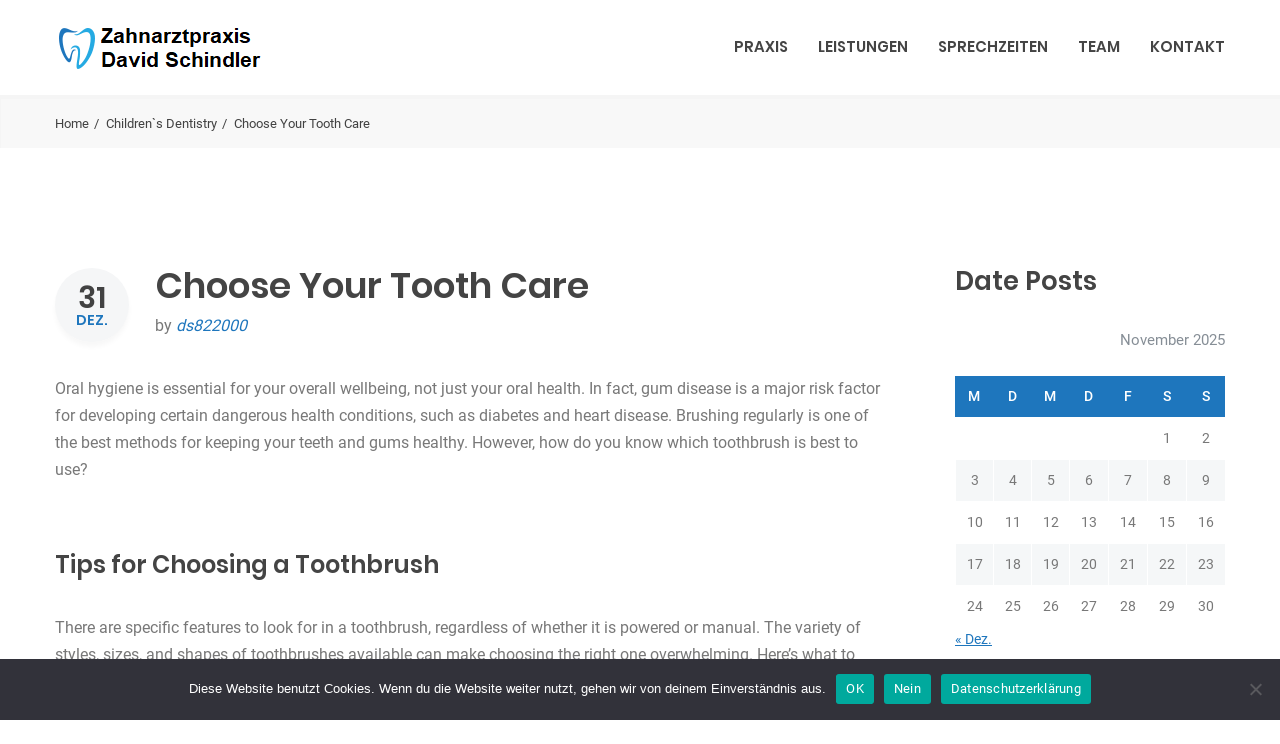

--- FILE ---
content_type: text/html; charset=UTF-8
request_url: https://www.zahnarzt-muenchen.net/choose-your-tooth-care/
body_size: 57986
content:
<!DOCTYPE html>
<html lang="de" class="no-js no-svg7">
<head>
<meta charset="UTF-8">
<meta name="viewport" content="width=device-width, initial-scale=1">
<link rel="profile" href="//gmpg.org/xfn/11">
    <script>
        if ( top !== self && ['iPad', 'iPhone', 'iPod'].indexOf(navigator.platform) >= 0 ) top.location.replace( self.location.href );
    </script>
<script>(function(html){html.className = html.className.replace(/\bno-js\b/,'js')})(document.documentElement);</script>
<title>Choose Your Tooth Care &#8211; Zahnarzt in München Obersendling &#8211; Ästhetische Zahnmedizin und Implantologie</title>
<meta name='robots' content='max-image-preview:large' />
	<style>img:is([sizes="auto" i], [sizes^="auto," i]) { contain-intrinsic-size: 3000px 1500px }</style>
	<link rel="alternate" type="application/rss+xml" title="Zahnarzt in München Obersendling - Ästhetische Zahnmedizin und Implantologie &raquo; Feed" href="https://www.zahnarzt-muenchen.net/feed/" />
<link rel="alternate" type="application/rss+xml" title="Zahnarzt in München Obersendling - Ästhetische Zahnmedizin und Implantologie &raquo; Kommentar-Feed" href="https://www.zahnarzt-muenchen.net/comments/feed/" />
<link rel="alternate" type="application/rss+xml" title="Zahnarzt in München Obersendling - Ästhetische Zahnmedizin und Implantologie &raquo; Choose Your Tooth Care-Kommentar-Feed" href="https://www.zahnarzt-muenchen.net/choose-your-tooth-care/feed/" />
<script type="text/javascript">
/* <![CDATA[ */
window._wpemojiSettings = {"baseUrl":"https:\/\/s.w.org\/images\/core\/emoji\/16.0.1\/72x72\/","ext":".png","svgUrl":"https:\/\/s.w.org\/images\/core\/emoji\/16.0.1\/svg\/","svgExt":".svg","source":{"concatemoji":"https:\/\/www.zahnarzt-muenchen.net\/wp-includes\/js\/wp-emoji-release.min.js?ver=6.8.3"}};
/*! This file is auto-generated */
!function(s,n){var o,i,e;function c(e){try{var t={supportTests:e,timestamp:(new Date).valueOf()};sessionStorage.setItem(o,JSON.stringify(t))}catch(e){}}function p(e,t,n){e.clearRect(0,0,e.canvas.width,e.canvas.height),e.fillText(t,0,0);var t=new Uint32Array(e.getImageData(0,0,e.canvas.width,e.canvas.height).data),a=(e.clearRect(0,0,e.canvas.width,e.canvas.height),e.fillText(n,0,0),new Uint32Array(e.getImageData(0,0,e.canvas.width,e.canvas.height).data));return t.every(function(e,t){return e===a[t]})}function u(e,t){e.clearRect(0,0,e.canvas.width,e.canvas.height),e.fillText(t,0,0);for(var n=e.getImageData(16,16,1,1),a=0;a<n.data.length;a++)if(0!==n.data[a])return!1;return!0}function f(e,t,n,a){switch(t){case"flag":return n(e,"\ud83c\udff3\ufe0f\u200d\u26a7\ufe0f","\ud83c\udff3\ufe0f\u200b\u26a7\ufe0f")?!1:!n(e,"\ud83c\udde8\ud83c\uddf6","\ud83c\udde8\u200b\ud83c\uddf6")&&!n(e,"\ud83c\udff4\udb40\udc67\udb40\udc62\udb40\udc65\udb40\udc6e\udb40\udc67\udb40\udc7f","\ud83c\udff4\u200b\udb40\udc67\u200b\udb40\udc62\u200b\udb40\udc65\u200b\udb40\udc6e\u200b\udb40\udc67\u200b\udb40\udc7f");case"emoji":return!a(e,"\ud83e\udedf")}return!1}function g(e,t,n,a){var r="undefined"!=typeof WorkerGlobalScope&&self instanceof WorkerGlobalScope?new OffscreenCanvas(300,150):s.createElement("canvas"),o=r.getContext("2d",{willReadFrequently:!0}),i=(o.textBaseline="top",o.font="600 32px Arial",{});return e.forEach(function(e){i[e]=t(o,e,n,a)}),i}function t(e){var t=s.createElement("script");t.src=e,t.defer=!0,s.head.appendChild(t)}"undefined"!=typeof Promise&&(o="wpEmojiSettingsSupports",i=["flag","emoji"],n.supports={everything:!0,everythingExceptFlag:!0},e=new Promise(function(e){s.addEventListener("DOMContentLoaded",e,{once:!0})}),new Promise(function(t){var n=function(){try{var e=JSON.parse(sessionStorage.getItem(o));if("object"==typeof e&&"number"==typeof e.timestamp&&(new Date).valueOf()<e.timestamp+604800&&"object"==typeof e.supportTests)return e.supportTests}catch(e){}return null}();if(!n){if("undefined"!=typeof Worker&&"undefined"!=typeof OffscreenCanvas&&"undefined"!=typeof URL&&URL.createObjectURL&&"undefined"!=typeof Blob)try{var e="postMessage("+g.toString()+"("+[JSON.stringify(i),f.toString(),p.toString(),u.toString()].join(",")+"));",a=new Blob([e],{type:"text/javascript"}),r=new Worker(URL.createObjectURL(a),{name:"wpTestEmojiSupports"});return void(r.onmessage=function(e){c(n=e.data),r.terminate(),t(n)})}catch(e){}c(n=g(i,f,p,u))}t(n)}).then(function(e){for(var t in e)n.supports[t]=e[t],n.supports.everything=n.supports.everything&&n.supports[t],"flag"!==t&&(n.supports.everythingExceptFlag=n.supports.everythingExceptFlag&&n.supports[t]);n.supports.everythingExceptFlag=n.supports.everythingExceptFlag&&!n.supports.flag,n.DOMReady=!1,n.readyCallback=function(){n.DOMReady=!0}}).then(function(){return e}).then(function(){var e;n.supports.everything||(n.readyCallback(),(e=n.source||{}).concatemoji?t(e.concatemoji):e.wpemoji&&e.twemoji&&(t(e.twemoji),t(e.wpemoji)))}))}((window,document),window._wpemojiSettings);
/* ]]> */
</script>
<style id='wp-emoji-styles-inline-css' type='text/css'>

	img.wp-smiley, img.emoji {
		display: inline !important;
		border: none !important;
		box-shadow: none !important;
		height: 1em !important;
		width: 1em !important;
		margin: 0 0.07em !important;
		vertical-align: -0.1em !important;
		background: none !important;
		padding: 0 !important;
	}
</style>
<link rel="stylesheet" href="https://www.zahnarzt-muenchen.net/wp-includes/css/dist/block-library/style.min.css?ver=6.8.3">
<style id='wp-block-library-theme-inline-css' type='text/css'>
.wp-block-audio :where(figcaption){color:#555;font-size:13px;text-align:center}.is-dark-theme .wp-block-audio :where(figcaption){color:#ffffffa6}.wp-block-audio{margin:0 0 1em}.wp-block-code{border:1px solid #ccc;border-radius:4px;font-family:Menlo,Consolas,monaco,monospace;padding:.8em 1em}.wp-block-embed :where(figcaption){color:#555;font-size:13px;text-align:center}.is-dark-theme .wp-block-embed :where(figcaption){color:#ffffffa6}.wp-block-embed{margin:0 0 1em}.blocks-gallery-caption{color:#555;font-size:13px;text-align:center}.is-dark-theme .blocks-gallery-caption{color:#ffffffa6}:root :where(.wp-block-image figcaption){color:#555;font-size:13px;text-align:center}.is-dark-theme :root :where(.wp-block-image figcaption){color:#ffffffa6}.wp-block-image{margin:0 0 1em}.wp-block-pullquote{border-bottom:4px solid;border-top:4px solid;color:currentColor;margin-bottom:1.75em}.wp-block-pullquote cite,.wp-block-pullquote footer,.wp-block-pullquote__citation{color:currentColor;font-size:.8125em;font-style:normal;text-transform:uppercase}.wp-block-quote{border-left:.25em solid;margin:0 0 1.75em;padding-left:1em}.wp-block-quote cite,.wp-block-quote footer{color:currentColor;font-size:.8125em;font-style:normal;position:relative}.wp-block-quote:where(.has-text-align-right){border-left:none;border-right:.25em solid;padding-left:0;padding-right:1em}.wp-block-quote:where(.has-text-align-center){border:none;padding-left:0}.wp-block-quote.is-large,.wp-block-quote.is-style-large,.wp-block-quote:where(.is-style-plain){border:none}.wp-block-search .wp-block-search__label{font-weight:700}.wp-block-search__button{border:1px solid #ccc;padding:.375em .625em}:where(.wp-block-group.has-background){padding:1.25em 2.375em}.wp-block-separator.has-css-opacity{opacity:.4}.wp-block-separator{border:none;border-bottom:2px solid;margin-left:auto;margin-right:auto}.wp-block-separator.has-alpha-channel-opacity{opacity:1}.wp-block-separator:not(.is-style-wide):not(.is-style-dots){width:100px}.wp-block-separator.has-background:not(.is-style-dots){border-bottom:none;height:1px}.wp-block-separator.has-background:not(.is-style-wide):not(.is-style-dots){height:2px}.wp-block-table{margin:0 0 1em}.wp-block-table td,.wp-block-table th{word-break:normal}.wp-block-table :where(figcaption){color:#555;font-size:13px;text-align:center}.is-dark-theme .wp-block-table :where(figcaption){color:#ffffffa6}.wp-block-video :where(figcaption){color:#555;font-size:13px;text-align:center}.is-dark-theme .wp-block-video :where(figcaption){color:#ffffffa6}.wp-block-video{margin:0 0 1em}:root :where(.wp-block-template-part.has-background){margin-bottom:0;margin-top:0;padding:1.25em 2.375em}
</style>
<style id='classic-theme-styles-inline-css' type='text/css'>
/*! This file is auto-generated */
.wp-block-button__link{color:#fff;background-color:#32373c;border-radius:9999px;box-shadow:none;text-decoration:none;padding:calc(.667em + 2px) calc(1.333em + 2px);font-size:1.125em}.wp-block-file__button{background:#32373c;color:#fff;text-decoration:none}
</style>
<style id='global-styles-inline-css' type='text/css'>
:root{--wp--preset--aspect-ratio--square: 1;--wp--preset--aspect-ratio--4-3: 4/3;--wp--preset--aspect-ratio--3-4: 3/4;--wp--preset--aspect-ratio--3-2: 3/2;--wp--preset--aspect-ratio--2-3: 2/3;--wp--preset--aspect-ratio--16-9: 16/9;--wp--preset--aspect-ratio--9-16: 9/16;--wp--preset--color--black: #000000;--wp--preset--color--cyan-bluish-gray: #abb8c3;--wp--preset--color--white: #ffffff;--wp--preset--color--pale-pink: #f78da7;--wp--preset--color--vivid-red: #cf2e2e;--wp--preset--color--luminous-vivid-orange: #ff6900;--wp--preset--color--luminous-vivid-amber: #fcb900;--wp--preset--color--light-green-cyan: #7bdcb5;--wp--preset--color--vivid-green-cyan: #00d084;--wp--preset--color--pale-cyan-blue: #8ed1fc;--wp--preset--color--vivid-cyan-blue: #0693e3;--wp--preset--color--vivid-purple: #9b51e0;--wp--preset--color--dentco: #1e76bd;--wp--preset--color--surgery: #49b0c1;--wp--preset--color--clinic: #f59c00;--wp--preset--gradient--vivid-cyan-blue-to-vivid-purple: linear-gradient(135deg,rgba(6,147,227,1) 0%,rgb(155,81,224) 100%);--wp--preset--gradient--light-green-cyan-to-vivid-green-cyan: linear-gradient(135deg,rgb(122,220,180) 0%,rgb(0,208,130) 100%);--wp--preset--gradient--luminous-vivid-amber-to-luminous-vivid-orange: linear-gradient(135deg,rgba(252,185,0,1) 0%,rgba(255,105,0,1) 100%);--wp--preset--gradient--luminous-vivid-orange-to-vivid-red: linear-gradient(135deg,rgba(255,105,0,1) 0%,rgb(207,46,46) 100%);--wp--preset--gradient--very-light-gray-to-cyan-bluish-gray: linear-gradient(135deg,rgb(238,238,238) 0%,rgb(169,184,195) 100%);--wp--preset--gradient--cool-to-warm-spectrum: linear-gradient(135deg,rgb(74,234,220) 0%,rgb(151,120,209) 20%,rgb(207,42,186) 40%,rgb(238,44,130) 60%,rgb(251,105,98) 80%,rgb(254,248,76) 100%);--wp--preset--gradient--blush-light-purple: linear-gradient(135deg,rgb(255,206,236) 0%,rgb(152,150,240) 100%);--wp--preset--gradient--blush-bordeaux: linear-gradient(135deg,rgb(254,205,165) 0%,rgb(254,45,45) 50%,rgb(107,0,62) 100%);--wp--preset--gradient--luminous-dusk: linear-gradient(135deg,rgb(255,203,112) 0%,rgb(199,81,192) 50%,rgb(65,88,208) 100%);--wp--preset--gradient--pale-ocean: linear-gradient(135deg,rgb(255,245,203) 0%,rgb(182,227,212) 50%,rgb(51,167,181) 100%);--wp--preset--gradient--electric-grass: linear-gradient(135deg,rgb(202,248,128) 0%,rgb(113,206,126) 100%);--wp--preset--gradient--midnight: linear-gradient(135deg,rgb(2,3,129) 0%,rgb(40,116,252) 100%);--wp--preset--font-size--small: 19.5px;--wp--preset--font-size--medium: 20px;--wp--preset--font-size--large: 36.5px;--wp--preset--font-size--x-large: 42px;--wp--preset--font-size--normal: 22px;--wp--preset--font-size--huge: 49.5px;--wp--preset--spacing--20: 0.44rem;--wp--preset--spacing--30: 0.67rem;--wp--preset--spacing--40: 1rem;--wp--preset--spacing--50: 1.5rem;--wp--preset--spacing--60: 2.25rem;--wp--preset--spacing--70: 3.38rem;--wp--preset--spacing--80: 5.06rem;--wp--preset--shadow--natural: 6px 6px 9px rgba(0, 0, 0, 0.2);--wp--preset--shadow--deep: 12px 12px 50px rgba(0, 0, 0, 0.4);--wp--preset--shadow--sharp: 6px 6px 0px rgba(0, 0, 0, 0.2);--wp--preset--shadow--outlined: 6px 6px 0px -3px rgba(255, 255, 255, 1), 6px 6px rgba(0, 0, 0, 1);--wp--preset--shadow--crisp: 6px 6px 0px rgba(0, 0, 0, 1);}:where(.is-layout-flex){gap: 0.5em;}:where(.is-layout-grid){gap: 0.5em;}body .is-layout-flex{display: flex;}.is-layout-flex{flex-wrap: wrap;align-items: center;}.is-layout-flex > :is(*, div){margin: 0;}body .is-layout-grid{display: grid;}.is-layout-grid > :is(*, div){margin: 0;}:where(.wp-block-columns.is-layout-flex){gap: 2em;}:where(.wp-block-columns.is-layout-grid){gap: 2em;}:where(.wp-block-post-template.is-layout-flex){gap: 1.25em;}:where(.wp-block-post-template.is-layout-grid){gap: 1.25em;}.has-black-color{color: var(--wp--preset--color--black) !important;}.has-cyan-bluish-gray-color{color: var(--wp--preset--color--cyan-bluish-gray) !important;}.has-white-color{color: var(--wp--preset--color--white) !important;}.has-pale-pink-color{color: var(--wp--preset--color--pale-pink) !important;}.has-vivid-red-color{color: var(--wp--preset--color--vivid-red) !important;}.has-luminous-vivid-orange-color{color: var(--wp--preset--color--luminous-vivid-orange) !important;}.has-luminous-vivid-amber-color{color: var(--wp--preset--color--luminous-vivid-amber) !important;}.has-light-green-cyan-color{color: var(--wp--preset--color--light-green-cyan) !important;}.has-vivid-green-cyan-color{color: var(--wp--preset--color--vivid-green-cyan) !important;}.has-pale-cyan-blue-color{color: var(--wp--preset--color--pale-cyan-blue) !important;}.has-vivid-cyan-blue-color{color: var(--wp--preset--color--vivid-cyan-blue) !important;}.has-vivid-purple-color{color: var(--wp--preset--color--vivid-purple) !important;}.has-black-background-color{background-color: var(--wp--preset--color--black) !important;}.has-cyan-bluish-gray-background-color{background-color: var(--wp--preset--color--cyan-bluish-gray) !important;}.has-white-background-color{background-color: var(--wp--preset--color--white) !important;}.has-pale-pink-background-color{background-color: var(--wp--preset--color--pale-pink) !important;}.has-vivid-red-background-color{background-color: var(--wp--preset--color--vivid-red) !important;}.has-luminous-vivid-orange-background-color{background-color: var(--wp--preset--color--luminous-vivid-orange) !important;}.has-luminous-vivid-amber-background-color{background-color: var(--wp--preset--color--luminous-vivid-amber) !important;}.has-light-green-cyan-background-color{background-color: var(--wp--preset--color--light-green-cyan) !important;}.has-vivid-green-cyan-background-color{background-color: var(--wp--preset--color--vivid-green-cyan) !important;}.has-pale-cyan-blue-background-color{background-color: var(--wp--preset--color--pale-cyan-blue) !important;}.has-vivid-cyan-blue-background-color{background-color: var(--wp--preset--color--vivid-cyan-blue) !important;}.has-vivid-purple-background-color{background-color: var(--wp--preset--color--vivid-purple) !important;}.has-black-border-color{border-color: var(--wp--preset--color--black) !important;}.has-cyan-bluish-gray-border-color{border-color: var(--wp--preset--color--cyan-bluish-gray) !important;}.has-white-border-color{border-color: var(--wp--preset--color--white) !important;}.has-pale-pink-border-color{border-color: var(--wp--preset--color--pale-pink) !important;}.has-vivid-red-border-color{border-color: var(--wp--preset--color--vivid-red) !important;}.has-luminous-vivid-orange-border-color{border-color: var(--wp--preset--color--luminous-vivid-orange) !important;}.has-luminous-vivid-amber-border-color{border-color: var(--wp--preset--color--luminous-vivid-amber) !important;}.has-light-green-cyan-border-color{border-color: var(--wp--preset--color--light-green-cyan) !important;}.has-vivid-green-cyan-border-color{border-color: var(--wp--preset--color--vivid-green-cyan) !important;}.has-pale-cyan-blue-border-color{border-color: var(--wp--preset--color--pale-cyan-blue) !important;}.has-vivid-cyan-blue-border-color{border-color: var(--wp--preset--color--vivid-cyan-blue) !important;}.has-vivid-purple-border-color{border-color: var(--wp--preset--color--vivid-purple) !important;}.has-vivid-cyan-blue-to-vivid-purple-gradient-background{background: var(--wp--preset--gradient--vivid-cyan-blue-to-vivid-purple) !important;}.has-light-green-cyan-to-vivid-green-cyan-gradient-background{background: var(--wp--preset--gradient--light-green-cyan-to-vivid-green-cyan) !important;}.has-luminous-vivid-amber-to-luminous-vivid-orange-gradient-background{background: var(--wp--preset--gradient--luminous-vivid-amber-to-luminous-vivid-orange) !important;}.has-luminous-vivid-orange-to-vivid-red-gradient-background{background: var(--wp--preset--gradient--luminous-vivid-orange-to-vivid-red) !important;}.has-very-light-gray-to-cyan-bluish-gray-gradient-background{background: var(--wp--preset--gradient--very-light-gray-to-cyan-bluish-gray) !important;}.has-cool-to-warm-spectrum-gradient-background{background: var(--wp--preset--gradient--cool-to-warm-spectrum) !important;}.has-blush-light-purple-gradient-background{background: var(--wp--preset--gradient--blush-light-purple) !important;}.has-blush-bordeaux-gradient-background{background: var(--wp--preset--gradient--blush-bordeaux) !important;}.has-luminous-dusk-gradient-background{background: var(--wp--preset--gradient--luminous-dusk) !important;}.has-pale-ocean-gradient-background{background: var(--wp--preset--gradient--pale-ocean) !important;}.has-electric-grass-gradient-background{background: var(--wp--preset--gradient--electric-grass) !important;}.has-midnight-gradient-background{background: var(--wp--preset--gradient--midnight) !important;}.has-small-font-size{font-size: var(--wp--preset--font-size--small) !important;}.has-medium-font-size{font-size: var(--wp--preset--font-size--medium) !important;}.has-large-font-size{font-size: var(--wp--preset--font-size--large) !important;}.has-x-large-font-size{font-size: var(--wp--preset--font-size--x-large) !important;}
:where(.wp-block-post-template.is-layout-flex){gap: 1.25em;}:where(.wp-block-post-template.is-layout-grid){gap: 1.25em;}
:where(.wp-block-columns.is-layout-flex){gap: 2em;}:where(.wp-block-columns.is-layout-grid){gap: 2em;}
:root :where(.wp-block-pullquote){font-size: 1.5em;line-height: 1.6;}
</style>
<link rel="stylesheet" href="https://www.zahnarzt-muenchen.net/wp-content/plugins/contact-form-7/includes/css/styles.css?ver=6.1.3">
<link rel="stylesheet" href="https://www.zahnarzt-muenchen.net/wp-content/plugins/cookie-notice/css/front.min.css?ver=2.5.9">
<!--[if lt IE 9]>
<link rel="stylesheet" href="https://www.zahnarzt-muenchen.net/wp-content/themes/medin?ver=1.0">
<![endif]-->
<link rel="stylesheet" href="https://www.zahnarzt-muenchen.net/wp-content/themes/medin/style.css?ver=6.8.3">
<link rel="stylesheet" href="https://www.zahnarzt-muenchen.net/wp-content/themes/medin/vendor/slick/slick.css?ver=6.8.3">
<link rel="stylesheet" href="https://www.zahnarzt-muenchen.net/wp-content/themes/medin/vendor/animate/animate.min.css?ver=6.8.3">
<link rel="stylesheet" href="https://www.zahnarzt-muenchen.net/wp-content/themes/medin/vendor/bootstrap-datetimepicker/bootstrap-datetimepicker.css?ver=6.8.3">
<link rel="stylesheet" href="https://www.zahnarzt-muenchen.net/wp-content/themes/medin/vendor/twentytwenty/twentytwenty.css?ver=6.8.3">
<link rel="stylesheet" href="https://www.zahnarzt-muenchen.net/wp-content/themes/medin/assets/css/style.css?ver=6.8.3">
<link rel="stylesheet" href="https://www.zahnarzt-muenchen.net/wp-content/themes/medin/assets/css/style-colors-1.css?ver=6.8.3">
<link rel="stylesheet" href="https://www.zahnarzt-muenchen.net/wp-content/themes/medin/assets/css/style-colors-common.css?ver=6.8.3">
<link rel="stylesheet" href="https://www.zahnarzt-muenchen.net/wp-content/themes/medin/assets/css/medin-dev.css?ver=6.8.3">
<script  id="cookie-notice-front-js-before">
/* <![CDATA[ */
var cnArgs = {"ajaxUrl":"https:\/\/www.zahnarzt-muenchen.net\/wp-admin\/admin-ajax.php","nonce":"e97c830fe8","hideEffect":"fade","position":"bottom","onScroll":false,"onScrollOffset":100,"onClick":false,"cookieName":"cookie_notice_accepted","cookieTime":2592000,"cookieTimeRejected":2592000,"globalCookie":false,"redirection":false,"cache":false,"revokeCookies":false,"revokeCookiesOpt":"automatic"};
/* ]]> */
</script>
<script  src="https://www.zahnarzt-muenchen.net/wp-content/plugins/cookie-notice/js/front.min.js?ver=2.5.9" id="cookie-notice-front-js"></script>
<link rel="https://api.w.org/" href="https://www.zahnarzt-muenchen.net/wp-json/" /><link rel="alternate" title="JSON" type="application/json" href="https://www.zahnarzt-muenchen.net/wp-json/wp/v2/posts/112" /><link rel="EditURI" type="application/rsd+xml" title="RSD" href="https://www.zahnarzt-muenchen.net/xmlrpc.php?rsd" />
<meta name="generator" content="WordPress 6.8.3" />
<link rel="canonical" href="https://www.zahnarzt-muenchen.net/choose-your-tooth-care/" />
<link rel='shortlink' href='https://www.zahnarzt-muenchen.net/?p=112' />
<link rel="alternate" title="oEmbed (JSON)" type="application/json+oembed" href="https://www.zahnarzt-muenchen.net/wp-json/oembed/1.0/embed?url=https%3A%2F%2Fwww.zahnarzt-muenchen.net%2Fchoose-your-tooth-care%2F" />
<link rel="alternate" title="oEmbed (XML)" type="text/xml+oembed" href="https://www.zahnarzt-muenchen.net/wp-json/oembed/1.0/embed?url=https%3A%2F%2Fwww.zahnarzt-muenchen.net%2Fchoose-your-tooth-care%2F&#038;format=xml" />
<style type="text/css">.recentcomments a{display:inline !important;padding:0 !important;margin:0 !important;}</style><meta name="generator" content="Powered by WPBakery Page Builder - drag and drop page builder for WordPress."/>
<link rel="icon" href="https://www.zahnarzt-muenchen.net/wp-content/uploads/2019/01/favicon_dentco.png" sizes="32x32" />
<link rel="icon" href="https://www.zahnarzt-muenchen.net/wp-content/uploads/2019/01/favicon_dentco.png" sizes="192x192" />
<link rel="apple-touch-icon" href="https://www.zahnarzt-muenchen.net/wp-content/uploads/2019/01/favicon_dentco.png" />
<meta name="msapplication-TileImage" content="https://www.zahnarzt-muenchen.net/wp-content/uploads/2019/01/favicon_dentco.png" />
<noscript><style> .wpb_animate_when_almost_visible { opacity: 1; }</style></noscript><!--mv_1.7.3-->
</head>
<body class="wp-singular post-template-default single single-post postid-112 single-format-standard wp-custom-logo wp-embed-responsive wp-theme-medin cookies-not-set has-sidebar medin-theme-set layout_dentco ch_lang_1 ch-woo-no chrome wpb-js-composer js-comp-ver-6.2.0 vc_responsive">

<header id="masthead" class="site-header header">
                <div class="header-quickLinks js-header-quickLinks d-lg-none">
            <div class="quickLinks-top js-quickLinks-top"></div>
            <div class="js-quickLinks-wrap-m">
            </div>
        </div>
                <div class="header-content">
            <div class="container">
                <div class="row align-items-lg-center">
                    <button class="navbar-toggler collapsed tt-topmenu-btn" data-toggle="collapse" data-target="#navbarNavDropdown">
                        <svg class="icon icon-menu-4 ch-menu" version="1.1" xmlns="http://www.w3.org/2000/svg" width="32" height="32" viewBox="0 0 32 32"><title>menu-4</title><path d="M1.208 8.151h29.585c0.667 0 1.208-0.541 1.208-1.208s-0.541-1.208-1.208-1.208h-29.585c-0.667 0-1.208 0.541-1.208 1.208s0.541 1.208 1.208 1.208z"></path><path d="M1.208 17.208h29.585c0.667 0 1.208-0.541 1.208-1.208s-0.541-1.208-1.208-1.208h-29.585c-0.667 0-1.208 0.541-1.208 1.208s0.541 1.208 1.208 1.208z"></path><path d="M1.208 26.264h29.585c0.667 0 1.208-0.541 1.208-1.208s-0.541-1.208-1.208-1.208h-29.585c-0.667 0-1.208 0.541-1.208 1.208s0.541 1.208 1.208 1.208z"></path></svg>
                        <svg class="icon icon-close ch-close" version="1.1" xmlns="http://www.w3.org/2000/svg" width="32" height="32" viewBox="0 0 32 32"><title>close</title><path d="M25.313 8.563l-7.438 7.438 7.438 7.438-1.875 1.875-7.438-7.438-7.438 7.438-1.875-1.875 7.438-7.438-7.438-7.438 1.875-1.875 7.438 7.438 7.438-7.438z"></path></svg>
                    </button>
                    <div class="col-lg-auto col-lg-2 d-flex align-items-lg-center">
                        <div class="header-logo__wrapper "><a href="https://www.zahnarzt-muenchen.net/" class="custom-logo-link" rel="home"><img width="213" height="47" src="https://www.zahnarzt-muenchen.net/wp-content/uploads/2022/05/cropped-logo_zahnarzt_muenchen.png" class="custom-logo" alt="Zahnarzt in München Obersendling &#8211; Ästhetische Zahnmedizin und Implantologie" decoding="async" /></a></div>                    </div>
                    <div class="col-lg ml-auto header-nav-wrap">
                        <div class="header-nav js-header-nav">
                                                        
<nav id="site-navigation" class="navbar navbar-expand-lg btco-hover-menu tt-header-menu" aria-label="Medin Header Menu">
    <div id="navbarNavDropdown" class="collapse navbar-collapse justify-content-end"><ul id="menu-medin-header-menu" class="navbar-nav"><li id="nav-menu-item-136" class="nav-item "><a href="http://zahnarzt-muenchen.net/" class="nav-link link-inside " >Praxis</a></li>
<li id="nav-menu-item-138" class="nav-item "><a href="http://zahnarzt-muenchen.net/leistungen/" class="nav-link link-inside " >Leistungen</a></li>
<li id="nav-menu-item-146" class="nav-item "><a href="http://zahnarzt-muenchen.net/kontakt/" class="nav-link link-inside " >Sprechzeiten</a></li>
<li id="nav-menu-item-147" class="nav-item "><a href="http://zahnarzt-muenchen.net/team/" class="nav-link link-inside " >Team</a></li>
<li id="nav-menu-item-152" class="nav-item "><a href="http://zahnarzt-muenchen.net/kontakt/" class="nav-link link-inside " >Kontakt</a></li>
</ul></div></nav>
                                                    </div>
                                            </div>
                </div>
            </div>
        </div>
    </header>
    <div class="quickLinks-wrap js-quickLinks-wrap-d d-none d-lg-flex">
    <div class="quickLinks js-quickLinks closed7">
        <div class="container">
            <div class="row no-gutters">
                <div id='menu-item-153'  class="col menu-item menu-item-type-custom menu-item-object-custom"><a class="link" title="Anfahrt" href="http://zahnarzt-muenchen.net/kontakt"><span>Anfahrt</span></a></div>
<div id='menu-item-154'  class="col menu-item menu-item-type-custom menu-item-object-custom"><a class="link" title="Sprechzeiten" href="http://zahnarzt-muenchen.net/kontakt"><span>Sprechzeiten</span></a></div>
<div id='menu-item-155'  class="col menu-item menu-item-type-custom menu-item-object-custom"><a class="link" title="Kontakt" href="http://zahnarzt-muenchen.net/kontakt/"><span>Kontakt</span></a></div>
<div id='menu-item-158'  class="col menu-item menu-item-type-custom menu-item-object-custom"><a class="link" title="Notfallbehandlung" href="http://zahnarzt-muenchen.net/leistungen/"><span>Notfall- behandlung</span></a></div>
                <div class="col col-close"><a href="#" class="js-quickLinks-close"><svg class="icon icon-top" data-toggle="tooltip" data-placement="top" title="Close panel" version="1.1" xmlns="http://www.w3.org/2000/svg" width="32" height="32" viewBox="0 0 32 32"><title>top</title><path d="M15.451 7.107l-15.224 15.224c-0.303 0.303-0.303 0.795 0 1.098l1.464 1.464c0.146 0.146 0.343 0.227 0.549 0.227s0.403-0.082 0.549-0.227l13.211-13.211 13.211 13.211c0.146 0.146 0.343 0.227 0.549 0.227s0.403-0.082 0.549-0.227l1.464-1.464c0.152-0.152 0.227-0.35 0.227-0.549s-0.076-0.397-0.227-0.549l-15.224-15.224c-0.303-0.303-0.795-0.303-1.098 0z"></path></svg></a></div>
            </div>
        </div>
        <div class="quickLinks-open js-quickLinks-open"><span data-toggle="tooltip" data-placement="left" title="Open panel">+</span></div>
    </div>
</div>    <div class="page-content">
        <div class="site-content-contain">
		<div id="content">                              <div class="section mt-0 tt-blog-posts-page">
                        <div class="page-title tt-bc-wrapper breadcrumbs-wrap mb-2 mb-md-3 mb-lg-4">
                            <div class="container">
                                <div class="breadcrumbs"><a class="home-link" href="https://www.zahnarzt-muenchen.net">Home</a> <a href="https://www.zahnarzt-muenchen.net/category/childrens-dentistry/">Children`s Dentistry</a> <span class="bc-current-item">Choose Your Tooth Care</span></div>                            </div>
                        </div>
                    </div>
<div class="section">
                    <div class="container">
                            <div class="row">
                                <div class="content-area col-lg-9 aside">
                    <article id="post-112" class="tt-single-post blog-post blog-post-single">
            
    <div class="blog-post-info">
                <div class="post-date">31<span>Dez.</span></div>
                <div>
            <h1 class="post-title">Choose Your Tooth Care</h1>            <div class="post-meta">
                <div class="post-meta-author">by  <a href="https://www.zahnarzt-muenchen.net/author/ds822000/">ds822000</a></div>
                            </div>
        </div>
    </div>
    <div class="post-teaser">
       <p>Oral hygiene is essential for your overall wellbeing, not just your oral health. In fact, gum disease is a major risk factor for developing certain dangerous health conditions, such as diabetes <span id="more-112"></span>and heart disease. Brushing regularly is one of the best methods for keeping your teeth and gums healthy. However, how do you know which toothbrush is best to use?</p>
<h4>Tips for Choosing a Toothbrush</h4>
<p class="tt">There are specific features to look for in a toothbrush, regardless of whether it is powered or manual. The variety of styles, sizes, and shapes of toothbrushes available can make choosing the right one overwhelming. Here’s what to look for:</p>
<div class="row">
<div class="col-md"> <img decoding="async" src="http://zahnarzt-muenchen.net/wp-content/themes/medin/images/blog/blog-post-img-4.jpg" class="img-fluid alignnone size-full wp-image-10" alt=""> </div>
<div class="col-md mt-2 mt-md-0">
<p><b>Expert recommendations.</b> Look for powered or manual toothbrushes with the American Dental Association Seal of Approval. You can also ask your dentist for a recommendation to ensure your toothbrush has passed quality control tests for safety and cleaning effectiveness.</p>
<p><b>Bristle options.</b> Manual toothbrushes or replacement heads for your electric toothbrush are available with hard, medium, or soft nylon bristles. Soft bristles are the safest and most comfortable option for most people. You could damage the enamel protecting your teeth, root surface, and gums depending on the strength of the bristles and how vigorously you brush your teeth. Rounded bristle tips offer even more protection.</p>
</p></div>
</div>
<div class="mt-3"></div>
<p class="tt">Toothbrush head size. The best size of toothbrush head is one that permits easy access to the surfaces of all your teeth. A toothbrush head that’s one-inch tall and a half-inch wide is easy to use for most adults and can reach all of your teeth efficiently. The toothbrush should have a long enough handle to hold it comfortably in your hand.</p>
<p class="tt">Make sure to replace your toothbrush every three months or when it begins to show wear, whichever comes first. It is also vital to replace your toothbrush after you’ve had a cold because the bristles can accumulate bacteria and result in reinfection.</p>
    </div>
    <footer class="entry-footer7 tt-blog-single-footer"><div class="overflow-hidden"><span class="screen-reader-text">Tags</span><ul class="tags-list"><li><a href="https://www.zahnarzt-muenchen.net/tag/cosmetic-dentistry/" rel="tag">Cosmetic Dentistry</a></li><li><a href="https://www.zahnarzt-muenchen.net/tag/dental-implants/" rel="tag">Dental Implants</a></li><li><a href="https://www.zahnarzt-muenchen.net/tag/dental-surgery/" rel="tag">Dental Surgery</a></li><li><a href="https://www.zahnarzt-muenchen.net/tag/dentist/" rel="tag">Dentist</a></li><li><a href="https://www.zahnarzt-muenchen.net/tag/dentistry/" rel="tag">Dentistry</a></li><li><a href="https://www.zahnarzt-muenchen.net/tag/orthodontics/" rel="tag">Orthodontics</a></li><li><a href="https://www.zahnarzt-muenchen.net/tag/tooth-filling/" rel="tag">Tooth Filling</a></li></ul></div><div class="tags-list tt-tags-list-categories"><div class="tt_categories_list_title mb-1">Categories:</div> <span class="screen-reader-text">Categories</span><ul class="post-categories">
	<li><a href="https://www.zahnarzt-muenchen.net/category/childrens-dentistry/" rel="category tag">Children`s Dentistry</a></li>
	<li><a href="https://www.zahnarzt-muenchen.net/category/cosmetic-dentistry/" rel="category tag">Cosmetic Dentistry</a></li>
	<li><a href="https://www.zahnarzt-muenchen.net/category/dental-crowns-bridges/" rel="category tag">Dental Crowns &amp; Bridges</a></li>
	<li><a href="https://www.zahnarzt-muenchen.net/category/dental-emergency/" rel="category tag">Dental Emergency</a></li>
	<li><a href="https://www.zahnarzt-muenchen.net/category/dental-implants/" rel="category tag">Dental Implants</a></li>
	<li><a href="https://www.zahnarzt-muenchen.net/category/dental-surgery/" rel="category tag">Dental Surgery</a></li>
	<li><a href="https://www.zahnarzt-muenchen.net/category/general-dentistry/" rel="category tag">General Dentistry</a></li>
	<li><a href="https://www.zahnarzt-muenchen.net/category/orthodontics/" rel="category tag">Orthodontics</a></li>
	<li><a href="https://www.zahnarzt-muenchen.net/category/periodontics/" rel="category tag">Periodontics</a></li></ul></div></footer>
	<nav class="navigation post-navigation" aria-label="Beiträge">
		<h2 class="screen-reader-text">Beitrags-Navigation</h2>
		<div class="nav-links"><div class="nav-previous"><a href="https://www.zahnarzt-muenchen.net/are-you-brushing-your-teeth-correctly/" rel="prev"><img width="800" height="453" src="https://www.zahnarzt-muenchen.net/wp-content/uploads/2020/12/blog-post-img-1-7.jpg" class="ch_nav_thumb wp-post-image" alt="" decoding="async" srcset="https://www.zahnarzt-muenchen.net/wp-content/uploads/2020/12/blog-post-img-1-7.jpg 800w, https://www.zahnarzt-muenchen.net/wp-content/uploads/2020/12/blog-post-img-1-7-300x170.jpg 300w, https://www.zahnarzt-muenchen.net/wp-content/uploads/2020/12/blog-post-img-1-7-768x435.jpg 768w" sizes="(max-width: 800px) 100vw, 800px" /><span class="ch_nav_descr ">
    <span class="nav-tip"><svg class="icon icon-right-arrow2" version="1.1" xmlns="http://www.w3.org/2000/svg" width="32" height="32" viewBox="0 0 32 32"><title>right-arrow2</title><path d="M10.452 5.088c0.436-0.451 1.162-0.451 1.613 0 0.436 0.436 0.436 1.162 0 1.596l-8.177 8.177h26.984c0.629 0.001 1.129 0.501 1.129 1.13s-0.5 1.145-1.129 1.145h-26.984l8.177 8.162c0.436 0.451 0.436 1.178 0 1.613-0.451 0.451-1.178 0.451-1.613 0l-10.113-10.113c-0.451-0.436-0.451-1.162 0-1.596l10.113-10.114z"></path></svg>Previous Post</span>
    <span class="nav-title">Are you brushing your teeth correctly?</span>
    </span></a></div><div class="nav-next"><a href="https://www.zahnarzt-muenchen.net/medications-oral-health/" rel="next"><img width="49" height="49" src="https://www.zahnarzt-muenchen.net/wp-content/uploads/2020/12/footer-post01-1.png" class="ch_nav_thumb wp-post-image" alt="" decoding="async" loading="lazy" />
     <span class="ch_nav_descr ">
     <span class="nav-tip">Next Post<svg class="icon icon-right-arrow" version="1.1" xmlns="http://www.w3.org/2000/svg" width="32" height="32" viewBox="0 0 32 32"><title>right-arrow</title><path d="M21.548 5.088c-0.436-0.451-1.162-0.451-1.613 0-0.436 0.436-0.436 1.162 0 1.596l8.177 8.177h-26.984c-0.629 0.001-1.129 0.501-1.129 1.13s0.5 1.145 1.129 1.145h26.984l-8.177 8.162c-0.436 0.451-0.436 1.178 0 1.613 0.451 0.451 1.178 0.451 1.613 0l10.113-10.113c0.451-0.436 0.451-1.162 0-1.596l-10.113-10.114z"></path></svg></span>
     <span class="nav-title">Medications &amp; Oral Health</span>
     </span>
     </a></div></div>
	</nav></article>
<div id="comments" class="comments-block">
    <div class="comments-block">
        	<div id="respond" class="comment-respond">
		<h3 id="reply-title" class="comment-reply-title">Leave a Reply <small><a rel="nofollow" id="cancel-comment-reply-link" href="/choose-your-tooth-care/#respond" style="display:none;">Cancel reply</a></small></h3><form action="https://www.zahnarzt-muenchen.net/wp-comments-post.php" method="post" id="commentform" class="contact-form mt-2 pb-0">
             <p class="ch_sub_text">Your email address will not be published. Required fields are marked *</p>
            <div class="mt-0 row">
            <div class="col-md-4 pt-1 pt-md-0">
            <input class="form-control" placeholder="Your name*" id="author" name="author" type="text" value=""  aria-required='true' />
            </div>

            <div class="col-md-4 pt-1 pt-md-0">
            <input class="form-control" placeholder="Your e-mail*" id="email" name="email" type="text" value=""  aria-required='true' />
            </div>

            <div class="col-md-4 pt-1 pt-md-0">
            <input class="form-control" placeholder="Website" id="url" name="url" type="text" value="" />
            </div></div>
<div class="tt_pt_20"><div class="ch_field_textarea"><textarea placeholder="Comment*" id="comment" class="form-control" name="comment" cols="45" rows="8" aria-required="true"></textarea></div></div><p class="comment-form-cookies-consent"><input id="wp-comment-cookies-consent" name="wp-comment-cookies-consent" type="checkbox" value="yes" /> <label for="wp-comment-cookies-consent">Meinen Namen, meine E-Mail-Adresse und meine Website in diesem Browser für die nächste Kommentierung speichern.</label></p>
<div class="mt-3"><button name="submit" type="submit" id="submit" class="btn btn-primary btn-comment-reply"><svg class="icon icon-right-arrow" version="1.1" xmlns="http://www.w3.org/2000/svg" width="32" height="32" viewBox="0 0 32 32"><title>right-arrow</title><path d="M21.548 5.088c-0.436-0.451-1.162-0.451-1.613 0-0.436 0.436-0.436 1.162 0 1.596l8.177 8.177h-26.984c-0.629 0.001-1.129 0.501-1.129 1.13s0.5 1.145 1.129 1.145h26.984l-8.177 8.162c-0.436 0.451-0.436 1.178 0 1.613 0.451 0.451 1.178 0.451 1.613 0l10.113-10.113c0.451-0.436 0.451-1.162 0-1.596l-10.113-10.114z"></path></svg>leave a comment <svg class="icon icon-right-arrow" version="1.1" xmlns="http://www.w3.org/2000/svg" width="32" height="32" viewBox="0 0 32 32"><title>right-arrow</title><path d="M21.548 5.088c-0.436-0.451-1.162-0.451-1.613 0-0.436 0.436-0.436 1.162 0 1.596l8.177 8.177h-26.984c-0.629 0.001-1.129 0.501-1.129 1.13s0.5 1.145 1.129 1.145h26.984l-8.177 8.162c-0.436 0.451-0.436 1.178 0 1.613 0.451 0.451 1.178 0.451 1.613 0l10.113-10.113c0.451-0.436 0.451-1.162 0-1.596l-10.113-10.114z"></path></svg></button></div> <input type='hidden' name='comment_post_ID' value='112' id='comment_post_ID' />
<input type='hidden' name='comment_parent' id='comment_parent' value='0' />
</form>	</div><!-- #respond -->
	    </div>
</div>
                                </div>
                                <aside id="secondary" class="widget-area tt-blog-sidebar col-lg-3 aside-left mt-6 mt-md-0" role="complementary">
    <div class="side-block widget_calendar"><h3 class="tt-widget-title">Date Posts</h3><div class="calendar_wrap"><table id="wp-calendar" class="wp-calendar-table">
	<caption>November 2025</caption>
	<thead>
	<tr>
		<th scope="col" aria-label="Montag">M</th>
		<th scope="col" aria-label="Dienstag">D</th>
		<th scope="col" aria-label="Mittwoch">M</th>
		<th scope="col" aria-label="Donnerstag">D</th>
		<th scope="col" aria-label="Freitag">F</th>
		<th scope="col" aria-label="Samstag">S</th>
		<th scope="col" aria-label="Sonntag">S</th>
	</tr>
	</thead>
	<tbody>
	<tr>
		<td colspan="5" class="pad">&nbsp;</td><td>1</td><td>2</td>
	</tr>
	<tr>
		<td>3</td><td>4</td><td>5</td><td>6</td><td>7</td><td>8</td><td>9</td>
	</tr>
	<tr>
		<td>10</td><td>11</td><td>12</td><td>13</td><td>14</td><td>15</td><td>16</td>
	</tr>
	<tr>
		<td>17</td><td>18</td><td id="today">19</td><td>20</td><td>21</td><td>22</td><td>23</td>
	</tr>
	<tr>
		<td>24</td><td>25</td><td>26</td><td>27</td><td>28</td><td>29</td><td>30</td>
	</tr>
	</tbody>
	</table><nav aria-label="Vorherige und nächste Monate" class="wp-calendar-nav">
		<span class="wp-calendar-nav-prev"><a href="https://www.zahnarzt-muenchen.net/2020/12/">&laquo; Dez.</a></span>
		<span class="pad">&nbsp;</span>
		<span class="wp-calendar-nav-next">&nbsp;</span>
	</nav></div></div><div class="side-block widget_tag_cloud"><h3 class="tt-widget-title">Tags</h3><div class="tagcloud"><a href="https://www.zahnarzt-muenchen.net/tag/cosmetic-dentistry/" class="tag-cloud-link tag-link-30 tag-link-position-1" style="font-size: 8pt;" aria-label="Cosmetic Dentistry (8 Einträge)">Cosmetic Dentistry</a>
<a href="https://www.zahnarzt-muenchen.net/tag/dental-implants/" class="tag-cloud-link tag-link-26 tag-link-position-2" style="font-size: 8pt;" aria-label="Dental Implants (8 Einträge)">Dental Implants</a>
<a href="https://www.zahnarzt-muenchen.net/tag/dental-surgery/" class="tag-cloud-link tag-link-29 tag-link-position-3" style="font-size: 8pt;" aria-label="Dental Surgery (8 Einträge)">Dental Surgery</a>
<a href="https://www.zahnarzt-muenchen.net/tag/dentist/" class="tag-cloud-link tag-link-28 tag-link-position-4" style="font-size: 8pt;" aria-label="Dentist (8 Einträge)">Dentist</a>
<a href="https://www.zahnarzt-muenchen.net/tag/dentistry/" class="tag-cloud-link tag-link-25 tag-link-position-5" style="font-size: 8pt;" aria-label="Dentistry (8 Einträge)">Dentistry</a>
<a href="https://www.zahnarzt-muenchen.net/tag/orthodontics/" class="tag-cloud-link tag-link-27 tag-link-position-6" style="font-size: 8pt;" aria-label="Orthodontics (8 Einträge)">Orthodontics</a>
<a href="https://www.zahnarzt-muenchen.net/tag/tooth-filling/" class="tag-cloud-link tag-link-31 tag-link-position-7" style="font-size: 8pt;" aria-label="Tooth Filling (8 Einträge)">Tooth Filling</a></div>
</div><div class="tt-f-posts-wrapper side-block"><h3 class="side-block-title">Recent Posts</h3><div class="blog-post post-preview"><div class="post-image"><a href="https://www.zahnarzt-muenchen.net/medications-oral-health/"><img class="img-fluid" src="https://www.zahnarzt-muenchen.net/wp-content/uploads/2020/12/footer-post01-1.png" alt="Medications &amp; Oral Health" /></a></div><div><h4 class="post-title"><a href="https://www.zahnarzt-muenchen.net/medications-oral-health/">Medications &amp; Oral Health</a></h4><div class="post-meta"><div class="post-meta-date text-nowrap"> Dezember 31, 2020</div></div></div></div><div class="blog-post post-preview"><div class="post-image"><a href="https://www.zahnarzt-muenchen.net/smile-for-your-health/"><img class="img-fluid" src="https://www.zahnarzt-muenchen.net/wp-content/uploads/2020/12/footer-post02-1.png" alt="Smile For Your Health!" /></a></div><div><h4 class="post-title"><a href="https://www.zahnarzt-muenchen.net/smile-for-your-health/">Smile For Your Health!</a></h4><div class="post-meta"><div class="post-meta-date text-nowrap"> Dezember 31, 2020</div></div></div></div><div class="blog-post post-preview"><div class="post-image"><a href="https://www.zahnarzt-muenchen.net/tooth-fairy-traditions/"><img class="img-fluid" src="https://www.zahnarzt-muenchen.net/wp-content/uploads/2020/12/footer-post03-1.png" alt="Tooth Fairy Traditions" /></a></div><div><h4 class="post-title"><a href="https://www.zahnarzt-muenchen.net/tooth-fairy-traditions/">Tooth Fairy Traditions</a></h4><div class="post-meta"><div class="post-meta-date text-nowrap"> Dezember 31, 2020</div></div></div></div></div><div class="widget_text side-block widget_custom_html"><div class="textwidget custom-html-widget"></div></div><div class="side-block widget_archive"><h3 class="tt-widget-title">Archives</h3>
			<ul>
					<li><a href='https://www.zahnarzt-muenchen.net/2020/12/'>Dezember 2020</a></li>
			</ul>

			</div></aside>
                            </div>
                        </div>
          </div>
    </div>
		</div>
    </div>
</div>
<footer id="colophon" class="footer">
    <div class="container" role="complementary">
    <div class="row py-1 py-md-2 px-lg-0">
        <div class="col-lg-4 footer-col1">
            <div class="row flex-column flex-md-row flex-lg-column">
                                <div class="col-md col-lg-auto">
                    <div class="footer-logo ch-footer-logo-resize"><a href="#"><img width="213" height="47" src="https://www.zahnarzt-muenchen.net/wp-content/uploads/2022/05/cropped-logo_zahnarzt_muenchen.png" class="image wp-image-1276 img-fluid attachment-full size-full" alt="" style="max-width: 100%; height: auto;" title="dentco" decoding="async" loading="lazy" /></a></div>
                                    </div>
                                <div class="col-md">
                    <div class="footer-text mt-md-1 mt-lg-2"><div class="widget_text side-block widget_custom_html pb-0"><div class="textwidget custom-html-widget"></div></div></div>                                    </div>
            </div>
        </div>
                <div class="col-sm-6 col-lg-4 tt-footer-widgets__posts"><div class="textwidget custom-html-widget"></div></div>
                        <div class="col-sm-6 col-lg-4 ch-footer-right"><h3>Kontakt und Anfahrt</h3><div class="h-decor"></div><div class="textwidget custom-html-widget"><ul class="icn-list"> <li><svg class="icon icon-placeholder-for-map-1" version="1.1" xmlns="http://www.w3.org/2000/svg" width="32" height="32" viewBox="0 0 32 32"><title>placeholder-for-map-1</title><path d="M16.404 0.007c-6.499-0.219-11.835 4.984-11.835 11.433 0 7.319 7.024 12.631 10.96 20.269 0.2 0.388 0.758 0.388 0.959 0.001 3.561-6.873 9.648-11.482 10.776-18.104 1.168-6.852-3.913-13.364-10.86-13.599zM16.008 17.431c-3.309 0-5.992-2.683-5.992-5.992s2.683-5.992 5.992-5.992c3.309 0 5.992 2.683 5.992 5.992s-2.683 5.992-5.992 5.992z"></path></svg>Zahnarztpraxis David Schindler, Boschetsrieder Str. 5, 81379 München <br> <a href="kontakt" class="btn btn-xs btn-gradient"><svg class="icon icon-placeholder-for-map-1" version="1.1" xmlns="http://www.w3.org/2000/svg" width="32" height="32" viewBox="0 0 32 32"><title>placeholder-for-map-1</title><path d="M16.404 0.007c-6.499-0.219-11.835 4.984-11.835 11.433 0 7.319 7.024 12.631 10.96 20.269 0.2 0.388 0.758 0.388 0.959 0.001 3.561-6.873 9.648-11.482 10.776-18.104 1.168-6.852-3.913-13.364-10.86-13.599zM16.008 17.431c-3.309 0-5.992-2.683-5.992-5.992s2.683-5.992 5.992-5.992c3.309 0 5.992 2.683 5.992 5.992s-2.683 5.992-5.992 5.992z"></path></svg><span>Karte und Anfahrt</span><svg class="icon icon-right-arrow" version="1.1" xmlns="http://www.w3.org/2000/svg" width="32" height="32" viewBox="0 0 32 32"><title>right-arrow</title><path d="M21.548 5.088c-0.436-0.451-1.162-0.451-1.613 0-0.436 0.436-0.436 1.162 0 1.596l8.177 8.177h-26.984c-0.629 0.001-1.129 0.501-1.129 1.13s0.5 1.145 1.129 1.145h26.984l-8.177 8.162c-0.436 0.451-0.436 1.178 0 1.613 0.451 0.451 1.178 0.451 1.613 0l10.113-10.113c0.451-0.436 0.451-1.162 0-1.596l-10.113-10.114z"></path></svg></a> </li><li><svg class="icon icon-telephone-1" version="1.1" xmlns="http://www.w3.org/2000/svg" width="32" height="32" viewBox="0 0 32 32"><title>telephone-1</title><path d="M23.467 19.2c-2.133 2.133-2.133 4.267-4.267 4.267s-4.267-2.133-6.4-4.267c-2.133-2.133-4.267-4.267-4.267-6.4s2.133-2.133 4.267-4.267-4.267-8.533-6.4-8.533-6.4 6.4-6.4 6.4c0 4.267 4.383 12.917 8.533 17.067s12.8 8.533 17.067 8.533c0 0 6.4-4.267 6.4-6.4s-6.4-8.533-8.533-6.4z"></path></svg><b><a class="banner-call-phone" href="tel:089-7238200"><span class="phone"><span class="text-nowrap"></span> <span class="text-nowrap">089-7238200</span></span></a></b> <br>(siehe Sprechzeiten)</li> 
<li><svg class="icon icon-black-envelope" version="1.1" xmlns="http://www.w3.org/2000/svg" width="32" height="32" viewBox="0 0 32 32"><title>black-envelope</title><path d="M2.531 6.124l11.526 9.13c0.523 0.414 1.243 0.597 1.942 0.563 0.698 0.034 1.419-0.148 1.941-0.563l11.526-9.13c0.924-0.727 0.715-1.323-0.457-1.323h-26.019c-1.173 0-1.382 0.596-0.461 1.323z"></path><path d="M30.3 8.533l-12.596 9.563c-0.471 0.354-1.088 0.526-1.702 0.518-0.616 0.008-1.233-0.165-1.704-0.518l-12.598-9.563c-0.935-0.709-1.7-0.329-1.7 0.844v15.69c0 1.173 0.96 2.133 2.133 2.133h27.734c1.173 0 2.133-0.96 2.133-2.133v-15.69c0-1.173-0.765-1.553-1.7-0.844z"></path></svg><a href="mailto:Praxis@MuenchnerZahnarzt.de"><img class="alignnone wp-image-1260 size-full" src="http://zahnarzt-muenchen.net/wp-content/uploads/2022/05/kontakt-01.jpg" alt="" width="230" height="24" /></a></li>
</ul></div></div>
            </div>
</div>
        <div class="footer-bottom">
        <div class="container">
            <div class="side-block widget_block pb-0">
<div class="wp-block-group"><div class="wp-block-group__inner-container is-layout-flow wp-block-group-is-layout-flow">
<div class="wp-block-columns is-layout-flex wp-container-core-columns-is-layout-9d6595d7 wp-block-columns-is-layout-flex">
<div class="wp-block-column is-layout-flow wp-block-column-is-layout-flow" style="flex-basis:100%">
<div class="wp-block-columns are-vertically-aligned-top is-layout-flex wp-container-core-columns-is-layout-9d6595d7 wp-block-columns-is-layout-flex">
<div class="wp-block-column is-vertically-aligned-top is-layout-flow wp-block-column-is-layout-flow" style="flex-basis:100%">
<ul class="wp-block-list"><li><a href="/impressum">Impressum</a> <a href="/datenschutzerklaerung/">Datenschutzerklärung</a><br></li></ul>
</div>
</div>
</div>
</div>
</div></div>
</div>
        </div>
    </div>
</footer>
<script type="speculationrules">
{"prefetch":[{"source":"document","where":{"and":[{"href_matches":"\/*"},{"not":{"href_matches":["\/wp-*.php","\/wp-admin\/*","\/wp-content\/uploads\/*","\/wp-content\/*","\/wp-content\/plugins\/*","\/wp-content\/themes\/medin\/*","\/*\\?(.+)"]}},{"not":{"selector_matches":"a[rel~=\"nofollow\"]"}},{"not":{"selector_matches":".no-prefetch, .no-prefetch a"}}]},"eagerness":"conservative"}]}
</script>
<style id='core-block-supports-inline-css' type='text/css'>
.wp-container-core-columns-is-layout-9d6595d7{flex-wrap:nowrap;}
</style>
<script  src="https://www.zahnarzt-muenchen.net/wp-includes/js/dist/hooks.min.js?ver=4d63a3d491d11ffd8ac6" id="wp-hooks-js"></script>
<script  src="https://www.zahnarzt-muenchen.net/wp-includes/js/dist/i18n.min.js?ver=5e580eb46a90c2b997e6" id="wp-i18n-js"></script>
<script  id="wp-i18n-js-after">
/* <![CDATA[ */
wp.i18n.setLocaleData( { 'text direction\u0004ltr': [ 'ltr' ] } );
/* ]]> */
</script>
<script  src="https://www.zahnarzt-muenchen.net/wp-content/plugins/contact-form-7/includes/swv/js/index.js?ver=6.1.3" id="swv-js"></script>
<script  id="contact-form-7-js-translations">
/* <![CDATA[ */
( function( domain, translations ) {
	var localeData = translations.locale_data[ domain ] || translations.locale_data.messages;
	localeData[""].domain = domain;
	wp.i18n.setLocaleData( localeData, domain );
} )( "contact-form-7", {"translation-revision-date":"2025-10-26 03:28:49+0000","generator":"GlotPress\/4.0.3","domain":"messages","locale_data":{"messages":{"":{"domain":"messages","plural-forms":"nplurals=2; plural=n != 1;","lang":"de"},"This contact form is placed in the wrong place.":["Dieses Kontaktformular wurde an der falschen Stelle platziert."],"Error:":["Fehler:"]}},"comment":{"reference":"includes\/js\/index.js"}} );
/* ]]> */
</script>
<script  id="contact-form-7-js-before">
/* <![CDATA[ */
var wpcf7 = {
    "api": {
        "root": "https:\/\/www.zahnarzt-muenchen.net\/wp-json\/",
        "namespace": "contact-form-7\/v1"
    }
};
/* ]]> */
</script>
<script  src="https://www.zahnarzt-muenchen.net/wp-content/plugins/contact-form-7/includes/js/index.js?ver=6.1.3" id="contact-form-7-js"></script>
<script  src="https://www.zahnarzt-muenchen.net/wp-content/themes/medin/vendor/jquery/jquery-3.2.1.min.js?ver=3.2.1" id="jquery-js"></script>
<!--[if lt IE 9]>
<script  src="https://www.zahnarzt-muenchen.net/wp-content/themes/medin/assets/js/html5.js?ver=6.8.3" id="html5-js"></script>
<![endif]-->
<script type="text/javascript" id="medin-skip-link-focus-fix-js-extra">
/* <![CDATA[ */
var medinScreenReaderText = {"quote":"<svg class=\"icon icon-quote-right\" aria-hidden=\"true\" role=\"img\"> <use href=\"#icon-quote-right\" xlink:href=\"#icon-quote-right\"><\/use> <\/svg>"};
/* ]]> */
</script>
<script  src="https://www.zahnarzt-muenchen.net/wp-content/themes/medin/assets/js/skip-link-focus-fix.js?ver=6.8.3" id="medin-skip-link-focus-fix-js"></script>
<script  src="https://www.zahnarzt-muenchen.net/wp-content/themes/medin/assets/js/jquery.scrollTo.js?ver=6.8.3" id="jquery-scrollto-js"></script>
<script  src="https://www.zahnarzt-muenchen.net/wp-includes/js/comment-reply.min.js?ver=6.8.3" id="comment-reply-js" async="async" data-wp-strategy="async"></script>
<script  src="https://www.zahnarzt-muenchen.net/wp-content/themes/medin/vendor/cookie/jquery.cookie.js?ver=6.8.3" id="cookie-js"></script>
<script  src="https://www.zahnarzt-muenchen.net/wp-includes/js/dist/vendor/moment.min.js?ver=2.30.1" id="moment-js"></script>
<script  id="moment-js-after">
/* <![CDATA[ */
moment.updateLocale( 'de_DE', {"months":["Januar","Februar","M\u00e4rz","April","Mai","Juni","Juli","August","September","Oktober","November","Dezember"],"monthsShort":["Jan.","Feb.","M\u00e4rz","Apr.","Mai","Juni","Juli","Aug.","Sep.","Okt.","Nov.","Dez."],"weekdays":["Sonntag","Montag","Dienstag","Mittwoch","Donnerstag","Freitag","Samstag"],"weekdaysShort":["So.","Mo.","Di.","Mi.","Do.","Fr.","Sa."],"week":{"dow":1},"longDateFormat":{"LT":"G:i","LTS":null,"L":null,"LL":"j M, Y","LLL":"j. F Y, G:i","LLLL":null}} );
/* ]]> */
</script>
<script  src="https://www.zahnarzt-muenchen.net/wp-content/themes/medin/vendor/bootstrap-datetimepicker/bootstrap-datetimepicker.min.js?ver=6.8.3" id="bootstrap-datetimepicker-js"></script>
<script  src="https://www.zahnarzt-muenchen.net/wp-content/themes/medin/vendor/popper/popper.min.js?ver=6.8.3" id="popper-js"></script>
<script  src="https://www.zahnarzt-muenchen.net/wp-content/themes/medin/vendor/bootstrap/bootstrap.min.js?ver=6.8.3" id="bootstrap-js"></script>
<script  src="https://www.zahnarzt-muenchen.net/wp-content/themes/medin/vendor/waypoints/jquery.waypoints.min.js?ver=6.8.3" id="medin-waypoints-js"></script>
<script  src="https://www.zahnarzt-muenchen.net/wp-content/themes/medin/vendor/waypoints/sticky.min.js?ver=6.8.3" id="waypoints-sticky-js"></script>
<script  src="https://www.zahnarzt-muenchen.net/wp-includes/js/imagesloaded.min.js?ver=5.0.0" id="imagesloaded-js"></script>
<script  src="https://www.zahnarzt-muenchen.net/wp-content/themes/medin/vendor/slick/slick.min.js?ver=6.8.3" id="slick-js"></script>
<script  src="https://www.zahnarzt-muenchen.net/wp-content/themes/medin/vendor/scroll-with-ease/jquery.scroll-with-ease.min.js?ver=6.8.3" id="scroll-with-ease-js"></script>
<script  src="https://www.zahnarzt-muenchen.net/wp-content/themes/medin/vendor/countTo/jquery.countTo.js?ver=6.8.3" id="countTo-js"></script>
<script  src="https://www.zahnarzt-muenchen.net/wp-content/themes/medin/js/app.js?ver=6.8.3" id="medin-app-js"></script>
<script  src="https://www.zahnarzt-muenchen.net/wp-content/themes/medin/vendor/schedule/schedule.js?ver=6.8.3" id="medin-schedule-js"></script>
<script  src="https://www.zahnarzt-muenchen.net/wp-content/themes/medin/vendor/isotope/isotope.pkgd.min.js?ver=6.8.3" id="medin-isotope-js"></script>

		<!-- Cookie Notice plugin v2.5.9 by Hu-manity.co https://hu-manity.co/ -->
		<div id="cookie-notice" role="dialog" class="cookie-notice-hidden cookie-revoke-hidden cn-position-bottom" aria-label="Cookie Notice" style="background-color: rgba(50,50,58,1);"><div class="cookie-notice-container" style="color: #fff"><span id="cn-notice-text" class="cn-text-container">Diese Website benutzt Cookies. Wenn du die Website weiter nutzt, gehen wir von deinem Einverständnis aus.</span><span id="cn-notice-buttons" class="cn-buttons-container"><button id="cn-accept-cookie" data-cookie-set="accept" class="cn-set-cookie cn-button" aria-label="OK" style="background-color: #00a99d">OK</button><button id="cn-refuse-cookie" data-cookie-set="refuse" class="cn-set-cookie cn-button" aria-label="Nein" style="background-color: #00a99d">Nein</button><button data-link-url="https://www.zahnarzt-muenchen.net/datenschutzerklaerung/" data-link-target="_self" id="cn-more-info" class="cn-more-info cn-button" aria-label="Datenschutzerklärung" style="background-color: #00a99d">Datenschutzerklärung</button></span><button id="cn-close-notice" data-cookie-set="accept" class="cn-close-icon" aria-label="Nein"></button></div>
			
		</div>
		<!-- / Cookie Notice plugin --><div class="backToTop js-backToTop">
    <svg class="icon icon-up-arrow-1" version="1.1" xmlns="http://www.w3.org/2000/svg" width="32" height="32" viewBox="0 0 32 32"><title>up-arrow-1</title><path d="M30.115 15.281l-13.395-13.395c-0.174-0.174-0.447-0.298-0.719-0.298s-0.546 0.124-0.719 0.298l-13.395 13.395c-0.397 0.397-0.397 1.042 0 1.439 0.198 0.198 0.446 0.298 0.719 0.298s0.521-0.099 0.719-0.298l11.659-11.659v24.335c0 0.571 0.447 1.017 1.017 1.017s1.017-0.447 1.017-1.017v-24.335l11.659 11.659c0.397 0.397 1.042 0.397 1.439 0s0.372-1.042 0-1.439z"></path></svg>
</div>
</body>
</html>



--- FILE ---
content_type: text/css
request_url: https://www.zahnarzt-muenchen.net/wp-content/themes/medin/assets/css/style-colors-1.css?ver=6.8.3
body_size: 32983
content:
@charset "UTF-8";
:root {
    --main_color: #1e76bd;
    --color_end: #469ce2;
    --shadow_rgb: 30,118,189;
    --shadow_btn_rgb: 30,118,222;
    --color_toppanel_bg:#1e76bd;
    --color_header_menu_top_l_h:#1e76bd;
    --color_footerbottom_bg:#1e76bd;
    --color_header_menu_sub_l_h:#1e76bd;
    --color_footer_l_h:#1e76bd;
    --color_header_l_h:inherit;


    --color_toppanel_t:#fff;

    --color_buttons1_b:#1e76bd;
    --color_buttons1_t:#1e76bd;
    --color_buttons1_b_h:#1e76bd;
    --color_buttons1_t_h:#1e76bd;

    --color_buttons2_t:#1e76bd;
    --color_buttons2_t_h:#1e76bd;
    --color_buttons2_i:#1e76bd;
    --color_buttons2_i_h:#1e76bd;
    --color_footer_bg:#f7f7f7;



    --color_buttons4_bg:#1e76bd;
    --color_buttons4_b:#1e76bd;
    --color_buttons4_bg_h:#1e76bd;

    --color_buttons5_t:#1e76bd;
    --color_buttons5_t_h:#1e76bd;



}

a:hover,.footer ul.icn-list a:not(.btn-gradient):hover {
    color:var(--main_color);}
.btn-primary {
  background-color: var(--main_color);
  border-color: var(--main_color); }
  .btn-primary:hover {
    background-color: #19619c;
    border-color: #175b91; }
  .btn-primary:focus, .btn-primary.focus {
    box-shadow: 0 0 0 0 rgba(30, 118, 189, 0.5); }
  .btn-primary.disabled, .btn-primary:disabled {
    background-color: var(--main_color);
    border-color: var(--main_color); }
  .btn-primary:not([disabled]):not(.disabled):active, .btn-primary:not([disabled]):not(.disabled).active, .show > .btn-primary.dropdown-toggle {
    background-color: #175b91;
    border-color: #155486;
    box-shadow: 0 0 0 0 rgba(30, 118, 189, 0.5); }

.btn-primary-alt {
  background-color: var(--main_color);
  border-color: var(--main_color); }
  .btn-primary-alt:hover {
    background-color: #19619c;
    border-color: #175b91; }
  .btn-primary-alt:focus, .btn-primary-alt.focus {
    box-shadow: 0 0 0 0 rgba(30, 118, 189, 0.5); }
  .btn-primary-alt.disabled, .btn-primary-alt:disabled {
    background-color: var(--main_color);
    border-color: var(--main_color); }
  .btn-primary-alt:not([disabled]):not(.disabled):active, .btn-primary-alt:not([disabled]):not(.disabled).active, .show > .btn-primary-alt.dropdown-toggle {
    color: #fff;
    background-color: #175b91;
    border-color: #155486;
    box-shadow: 0 0 0 0 rgba(30, 118, 189, 0.5); }

.btn-outline-primary {
  color: var(--main_color);
  border-color: var(--main_color); }
  .btn-outline-primary:hover {
    background-color: var(--main_color);
    border-color: var(--main_color); }
  .btn-outline-primary:focus, .btn-outline-primary.focus {
    box-shadow: 0 0 0 0 rgba(30, 118, 189, 0.5); }
  .btn-outline-primary.disabled, .btn-outline-primary:disabled {
    color: var(--main_color); }
  .btn-outline-primary:not([disabled]):not(.disabled):active, .btn-outline-primary:not([disabled]):not(.disabled).active, .show > .btn-outline-primary.dropdown-toggle {
    color: #fff;
    background-color: var(--main_color);
    border-color: var(--main_color);
    box-shadow: 0 0 0 0 rgba(30, 118, 189, 0.5); }

.btn-outline-primary-alt {
  color: var(--main_color);
  border-color: var(--main_color); }
  .btn-outline-primary-alt:hover {
    background-color: var(--main_color);
    border-color: var(--main_color); }
  .btn-outline-primary-alt:focus, .btn-outline-primary-alt.focus {
    box-shadow: 0 0 0 0 rgba(30, 118, 189, 0.5); }
  .btn-outline-primary-alt.disabled, .btn-outline-primary-alt:disabled {
    color: var(--main_color);
    background-color: transparent; }
  .btn-outline-primary-alt:not([disabled]):not(.disabled):active, .btn-outline-primary-alt:not([disabled]):not(.disabled).active, .show > .btn-outline-primary-alt.dropdown-toggle {
    background-color: var(--main_color);
    border-color: var(--main_color);
    box-shadow: 0 0 0 0 rgba(30, 118, 189, 0.5); }
.box-progress-number,
  .btn-link:hover {
    color: var(--main_color); }
  .custom-control-input:checked ~ .custom-control-indicator {
    background-color: var(--main_color); }
  .custom-control-input:focus ~ .custom-control-indicator {
    box-shadow: 0 0 0 1px #fff, 0 0 0 0.2rem rgba(0, 123, 255, 0.25); }
  .custom-control-input:active ~ .custom-control-indicator {
    background-color: #9ecbf0; }
.custom-checkbox .custom-control-input:indeterminate ~ .custom-control-indicator {
  background-color: #007bff; }
  .custom-select:focus {
    border-color: #80bdff;}
.nav-pills .nav-link.active,
.page-item.active .page-link {
  border-color: var(--main_color); }
  .page-link:focus, .page-link:hover {
    color: var(--main_color);
    text-decoration: none;
    background-color: transparent;
    border-color: var(--main_color); }
.badge-primary {
  background-color: var(--main_color); }
  .badge-primary[href]:focus, .badge-primary[href]:hover {
    background-color: #175b91; }

.block-full-appointment .btn, body:not(.touch) .block-full-appointment:focus, .badge-primary-alt[href]:focus, .badge-primary-alt[href]:hover,
.badge-primary-alt {
  background-color: var(--main_color); }

.alert-primary {
  color: #103d62;
  background-color: #d2e4f2;
  border-color: #c0d9ed; }
  .alert-primary hr {
    border-top-color: #accde7; }
.alert-primary-alt {
  color: #103d62;
  background-color: #d2e4f2;
  border-color: #c0d9ed; }
  .alert-primary-alt hr {
    border-top-color: #accde7; }
  .nav-link.active {
    background-color: #007bff;
    border-color: #007bff; }
.nav-link-primary {
  color: #103d62;
  background-color: #c0d9ed; }
a.nav-link-primary,
button.nav-link-primary {
  color: #103d62; }
  a.nav-link-primary:focus, a.nav-link-primary:hover,
  button.nav-link-primary:focus,
  button.nav-link-primary:hover {
    color: #103d62;
    background-color: #accde7; }
  a.nav-link-primary.active,
  button.nav-link-primary.active {
    background-color: #103d62;
    border-color: #103d62; }

.nav-link-primary-alt {
  color: #103d62;
  background-color: #c0d9ed; }
a.nav-link-primary-alt,
button.nav-link-primary-alt {
  color: #103d62; }
  a.nav-link-primary-alt:focus, a.nav-link-primary-alt:hover,
  button.nav-link-primary-alt:focus,
  button.nav-link-primary-alt:hover {
    color: #103d62;
    background-color: #accde7; }
  a.nav-link-primary-alt.active,
  button.nav-link-primary-alt.active {
    color: #fff;
    background-color: #103d62;
    border-color: #103d62; }
.popover {
  background-color: var(--main_color); }
    .popover.bs-popover-top .arrow::before, .popover.bs-popover-auto[x-placement^="top"] .arrow::before {
      border-top-color: var(--main_color); }
    .popover.bs-popover-top .arrow::after, .popover.bs-popover-auto[x-placement^="top"] .arrow::after {
      border-top-color: var(--main_color); }
    .popover.bs-popover-right .arrow::before, .popover.bs-popover-auto[x-placement^="right"] .arrow::before {
      border-right-color: var(--main_color); }
    .popover.bs-popover-right .arrow::after, .popover.bs-popover-auto[x-placement^="right"] .arrow::after {
      border-right-color: var(--main_color); }
    .popover.bs-popover-bottom .arrow::before, .popover.bs-popover-auto[x-placement^="bottom"] .arrow::before {
      border-bottom-color: var(--main_color); }
    .popover.bs-popover-left .arrow::before, .popover.bs-popover-auto[x-placement^="left"] .arrow::before {
      border-left-color: var(--main_color); }
    .popover.bs-popover-left .arrow::after, .popover.bs-popover-auto[x-placement^="left"] .arrow::after {
      border-left-color: var(--main_color); }
.bg-primary {
  background-color: var(--main_color) !important; }

a.bg-primary:focus, a.bg-primary:hover {
  background-color: #175b91 !important; }
.bg-primary-alt {
  background-color: var(--main_color) !important; }

a.bg-primary-alt:focus, a.bg-primary-alt:hover {
  background-color: #175b91 !important; }


.border-primary {
  border-color: var(--main_color) !important; }

.border-primary-alt {
  border-color: var(--main_color) !important; }


.text-primary {
  color: var(--main_color) !important; }

a.text-primary:focus, a.text-primary:hover {
  color: #175b91 !important; }

.text-primary-alt {
  color: var(--main_color) !important; }

a.text-primary-alt:focus, a.text-primary-alt:hover {
  color: #175b91 !important; }

.theme-color {
  color: var(--main_color); }

  h1 a:hover, h2 a:hover, h3 a:hover, h4 a:hover, h5 a:hover, h6 a:hover {
    color: var(--main_color); }

.h-decor {
  background-color: var(--main_color); }

.more-link {
  color: var(--main_color); }

.star-rating {
  color: var(--main_color); }
.btn-link {
  color: var(--main_color);}
  @media (max-width: 767px) {
    .btn-link {
        border: 1px solid var(--main_color);
        box-shadow:inset 0px 0px 0px 1px rgba(var(--shadow_btn_rgb), 0.7);
    } }
.btn, body:not(.touch) .btn:focus {
  color: var(--main_color);
    border: 1px solid var(--main_color);
    box-shadow:inset 0px 0px 0px 1px rgba(var(--shadow_btn_rgb), 0.7);
}
.btn-gradient, body:not(.touch) .btn-gradient:focus{
  background-image: linear-gradient(to right, var(--main_color) 0%, var(--color_end) 100%) !important;}
.btn-fill, body:not(.touch) .btn-fill:focus {
  border-color: var(--main_color);
  background: var(--main_color);}
  .btn-fill:hover, body:not(.touch) .btn-fill:focus:hover {
    background: var(--main_color);
    border-color: var(--main_color);}
    .btn.dropdown-toggle.btn-light [class*='icon'], .btn.dropdown-toggle.btn-light:focus [class*='icon'] ,
  .dropdown-info table span,
  .dropdown-form table span,
  .dropdown-info ul.list-unstyled a ,
  .dropdown-menu .close:hover {
    color: var(--main_color); }

    ul.numbered-list li:before {
      background-color: var(--main_color); }
    ul.numbered-list-lg li:before {
      background-color: var(--main_color); }
    ul.circle-list li .icon,
    ul.circle-list-dark li:before ,
    ul.circle-list-bordered li:before,
    ul.marker-list-md li .icon,
    ul.marker-list-md-line li:before,
    ul.marker-list-md-dark li:before,
    ul.marker-list-md-bordered li:before,
    ul.categories-list li:before,
    ul.marker-list li:before,
    ul.marker-list li span, ul.marker-list li b,
ul.marker-list-md li .icon,
    ul.marker-list-sm li:before,
    ul.icn-list li > [class*='icon'],
    ul.icn-list li b,
    ul.icn-list-sm li > [class*='icon'] ,
    ul.icn-list-lg li > [class*='icon'],
    ul.header-icn-list li > [class*='icon'] {
      color: var(--main_color); }

    .icn-text:hover .icn-text-title {
      color: var(--main_color); }
  .icn-text .icn-text-simple [class*='icon'] {
    color: var(--main_color);}
  .icn-text .icn-text-circle,
  .icon-carousel-style01 .icn-text .icn-text-circle {
    background-color: var(--main_color);
    background-image: linear-gradient(to right, var(--main_color) 0%, var(--color_end) 100%); }
  .icn-text-sm .icn-text-circle {
    background-color: var(--main_color); }
  .icn-text-sm span {
    color: var(--main_color); }
.icn-text-num-number {
  color: var(--main_color); }
    .icn-text-alt:hover .icn-text-title {
      color: var(--main_color); }
  .icn-text-alt .icn-text-alt-icn {
    color: var(--main_color); }
.info-box-color {
  background-color: var(--main_color); }
  .info-grid-label {
    color: var(--main_color); }

  .quote:after {
    color: var(--main_color); }
      .tags-list li a:hover {
        background-color: var(--main_color);
        border-color: var(--main_color); }
  .nav-pills .nav-link:hover {
    border-color: var(--main_color); }
    .services-nav ul .nav-link .icon{
      color: var(--main_color); }
  .price-table th, .doctor-page-table th {
    background-color: var(--main_color); }

  .content-social a ,
    .content-social a:hover,
  .counter-box-icon {
    color: var(--main_color); }
  .counter-box .decor {
    background-color: var(--main_color);}
    .bootstrap-datetimepicker-widget table thead tr:first-child th:hover [class*='icon'] {
      color: var(--main_color); }
  .bootstrap-datetimepicker-widget .btn[data-action="togglePeriod"] {
    background-color: var(--main_color) !important;}
  .bootstrap-datetimepicker-widget table td.active,
  .bootstrap-datetimepicker-widget table td.active:hover {
    background-color: var(--main_color) !important; }
  .review-rating > input:checked ~ label, .review-rating:not(:checked) > label:hover, .review-rating:not(:checked) > label:hover ~ label {
    color: var(--main_color); }
  .review-rating > input:checked + label:hover, .review-rating > input:checked ~ label:hover, .review-rating > label:hover ~ input:checked ~ label, .review-rating > input:checked ~ label:hover ~ label {
    color: var(--main_color); }

.content-search button, body:not(.touch) .content-search button:focus {
  color: var(--main_color); }
  .content-search button:hover, body:not(.touch) .content-search button:focus:hover {
    background: var(--main_color);
      border-color: var(--main_color);}
.loading-text {
  color: var(--main_color); }
#Draw-2 {
  fill: var(--main_color); }

.inner-circles-loader:not(:required):before {
  background: var(--main_color); }
.header-topline {
  background:var(--color_toppanel_bg)}
    .header-toggle-slide.active {
      background-color: var(--main_color); }
  .header-contact span {
    color: var(--main_color); }
  .header-contact [class*='icon-'] {
    color: var(--main_color); }
  .header-logo__wrapper .bloginfo_name:hover {
    color: var(--main_color);
    transition: 0.3s; }
  .header .navbar-nav > .nav-item > .dropdown-menu, .dropdown-item + .dropdown-menu {
    border-top: 3px solid var(--main_color); }
      .header .navbar-nav > .nav-item > .dropdown-menu a:hover, .dropdown-item + .dropdown-menu a:hover {
        color: var(--main_color); }
@media (min-width: 1024px) {
  .btco-hover-menu .dropdown-menu .dropdown-toggle:after {
    color: var(--main_color); } }

@media (max-width: 1023px) {
    .header .dropdown-item:hover, .header .dropdown-item:focus {
      color: var(--main_color); }
    .header .dropdown-item.dropdown-toggle:after {
      color: var(--main_color);}

    .header .dropdown-item.dropdown-toggle .icon, .nav-link.dropdown-toggle .icon {
        color: var(--main_color); } }
@media (max-width: 1229px) {
  .header-mobile-top {
    background-color: var(--main_color); }
     }

  .header-cart .badge {
    background-color: var(--main_color); }
  .header-cart:hover .icon, .header-cart.opened .icon {
    color: var(--main_color); }
  .header-cart:hover .badge, .header-cart.opened .badge {
    background-color: var(--main_color); }

  .header-cart-dropdown .prd-sm-info h3 a:hover {
    color: var(--main_color); }
  .header-cart-dropdown .prd-sm-info .price {
    color: var(--main_color); }


.footer-bottom {
  background: var(--color_footerbottom_bg); }
.footer .footer-social a {
    color: var(--main_color); }
.footer .footer-social a:hover {
      color: var(--main_color); }

    .footer ul.icn-list li > [class*='icon'] {
      color: var(--main_color); }
  .footer ul.icn-list .phone {
    color: var(--main_color); }

  .footer-post-title a:hover {
    color: var(--main_color); }

.backToTop {
  background: var(--main_color); }

  .service-box-icon {
    color: var(--main_color);}
  .service-box-icon-bg {
    color: var(--main_color); }

    .service-card-photo:after {
      box-shadow: inset 0 0 0 30px var(--main_color);}
    .service-card-name:hover, .service-card-name a:hover {
      color: var(--main_color); }

    .services-tab-wrap .nav-pills .nav-link.active {
      color: var(--main_color); }

  .special-card-txt1 {
    color: var(--main_color); }

.banner-call-phone:hover {
    color: var(--main_color); }
  .banner-call-phone [class*='icon'] {
    color: var(--main_color); }

    .faq-item [data-toggle='collapse'] span:first-child {
      color: var(--main_color); }
    .faq-item [data-toggle='collapse'] .icon {
      color: var(--main_color); }

    .faq-wrap .nav-pills .nav-link.active {
      color: var(--main_color); }

  .collapse-wrap:hover .collapse-title {
    color: var(--main_color); }
  .collapse-wrap [class*='icon-'] {
    color: var(--main_color); }

.newsletter-card {
  border-top: 4px solid var(--main_color); }

  .modal-form .close:hover {
    color: var(--main_color); }



.slider-gallery .slick-prev, .slider-gallery .slick-next {
  color: var(--main_color); }

.filters-toggle {
  background: var(--main_color); }

.filters-slide {
  background: var(--main_color); }


.btn-filter {
  color: var(--main_color); }

  .btn-filter-invert:hover {
    color: var(--main_color); }

  .rating-box .rating-number {
    color: var(--main_color); }
    .review-box-bot [class*='icon-'] {
      color: var(--main_color); }
.review-author-position {
  color: var(--main_color);}

  .reviews-text-carousel:before {
    color: var(--main_color); }


  .testimonial-position {
    color: var(--main_color); }

.testimonial-bg2 {
  background:#44b0ee;}
  .testimonial-bg2:before {
    border-top-color:#44b0ee; }
  .testimonial-bg2 .star-rating {
    color: var(--main_color); }
  .testimonial-card-position {
    color: var(--main_color); }

    .filters-by-category ul a.selected,body:not(.touch) .filters-by-category ul a:hover {
      border-color: var(--main_color);}

  .gallery-hover-item-state {
    color: var(--main_color); }

/* arrows */
.slick-prev,
.slick-next {
  color: var(--main_color); }

.slick-prev:hover,
.slick-next:hover {
  border-color: var(--main_color);
  background-color: var(--main_color);
  color: var(--main_color); }


.slick-dots li.slick-active button,
.slick-dots li.slick-active button:hover {
  background-color: var(--main_color); }


  .blog-post .post-meta-author a {
    color: var(--main_color);
  }
    .blog-post .post-meta-social a:hover [class*='icon'] {
      color: var(--main_color); }

  .blog-post:not(.post-preview) .post-date span {
    color: var(--main_color); }

  .blog-post.post-preview .post-meta-date [class*='icon'] {
    color: var(--main_color);}
      .blog-post.post-preview .post-title a:hover {
        color: var(--main_color); }

        .comments-block .comment .text .meta [class*='icon'] {
          color: var(--main_color); }
      .comments-block .comment .text a.reply {
        color: var(--main_color); }
        .comments-block .comment .text a.reply [class*='icon'] {
          color: var(--main_color);}
  @media (max-width: 767px) {
      .blog-grid .blog-post:not(.post-preview) .post-date span {
        color: var(--main_color); } }
@media (max-width: 767px) {
    .blog-grid-full .blog-post:not(.post-preview) .post-date span {
      color: var(--main_color); } }

    .calendar__header .prev, .calendar__header .next {
      color: var(--main_color); }
  .calendar th {
    background-color: var(--main_color); }
    .calendar .selected:after,
    .calendar .selected:hover:after {
      border: 1px solid var(--main_color); }

.contact-box {
  background-color: #3493df; }

.contact-box-2 {
  background-color: #4fa1e3; }

  .quickLinks .col > .link {
    background-color: var(--main_color); }
body:not(.touch) .quickLinks .col > .link:hover, .quickLinks .col > .link.active {
    color: var(--main_color); }

.quickLinks .col:nth-child(1) > .link {
    background-color: #1b6aaa; }
.quickLinks .col:nth-child(2) > .link {
    background-color: #1e76bd; }
.quickLinks .col:nth-child(3) > .link {
    background-color: #2f81c8; }
.quickLinks .col:nth-child(4) > .link {
    background-color: #3890d2; }
.quickLinks .col:nth-child(5) > .link {
    background-color: #43a0dd; }
.quickLinks .col:nth-child(6) > .link {
    background-color: #4caee6; }

@media (max-width: 1023px) {
    body:not(.touch) .quickLinks .col > .link:hover, .quickLinks .col > .link.active {
      color: var(--main_color);}
  .quickLinks .col-close {
    color: var(--main_color); }}

    @media (max-width: 1229px) {
      .quickLinks .link-drop-title > [class*='icon-'] {
        color: var(--main_color); }
  .quickLinks .col:nth-child(1) > .link {
    background-color: #1b6aaa; }
  .quickLinks .col:nth-child(2) > .link {
    background-color: var(--main_color); }
  .quickLinks .col:nth-child(3) > .link {
    background-color: #2f81c8; }
  .quickLinks .col:nth-child(4) > .link {
    background-color: #3890d2; }
  .quickLinks .col:nth-child(5) > .link {
    background-color: #43a0dd; }
  .quickLinks .col:nth-child(6) > .link {
    background-color: #4caee6; }}

  .link-drop-title > [class*='icon-'] {
    color: var(--main_color); }


  body:not(.touch) .quickLinks.closed .quickLinks-open:hover {
    border-left: 45px solid rgba(30, 118, 189, 0.5); }
.schedule-top-info, .timeline-top-info {
  background: var(--main_color); }

.doctor-card .doctor-position {
  color: var(--main_color); }

    .doctor-box-photo:after {
      box-shadow: inset 0 0 0 30px var(--main_color); }

  .doctor-box-position {
    color: var(--main_color); }
      .doctor-box-phone a:hover {
        color: var(--main_color); }
    .doctor-box-phone [class*='icon-'] {
      color: var(--main_color); }

  .doctor-box-social a {
    color: var(--main_color);
  }
.doctor-box-social a:hover {
      background-color: var(--main_color); }

      .doctor-info-phone a:hover {
        color: var(--main_color); }
    .doctor-info-phone [class*='icon-'] {
      color: var(--main_color); }
    .doctor-info-name h6 {
      color: var(--main_color); }

  .doctor-info-social a {
    color: var(--main_color);
  }
      .doctor-info-social a:hover {
      background-color: var(--main_color);
      }

  .doctor-review-row .star-rating {
    color: var(--main_color);
  }


    ul.category-list li:before {
      color: var(--main_color); }



.noUi-horizontal .noUi-handle {
  background: var(--main_color); }


  .prd-sm-delete {
    color: var(--main_color); }
        .prd-sm-info h3 a:hover {
          color: var(--main_color) !important;
        }

        .prd-info h3 a:hover {
          color: var(--main_color) !important;
        }


  .simple-pagination a.active,
  .simple-pagination a:hover {
    border-color: var(--main_color); }
  .simple-pagination a.pagination-arrow:hover {
    color: var(--main_color) !important; }


.product-block-price {
  color: var(--main_color); }


      .product-block-description table td:first-child span:before {
        color: var(--main_color); }


.count-add:hover,
.count-reduce:hover {
  color: var(--main_color); }

  .prd-tabs-wrap .nav-pills .nav-link.active {
    border-bottom-color: var(--main_color);
    color: var(--main_color); }

.ch-pulse {
    background:var(--main_color);
}


/*additional WP styles*/
.site-footer .widget-area a:focus,
.site-footer .widget-area a:hover,
.posts-navigation a:focus,
.posts-navigation a:hover,
.comment-metadata a:focus,
.comment-metadata a:hover,
.comment-metadata a.comment-edit-link:focus,
.comment-metadata a.comment-edit-link:hover,
.comment-reply-link:focus,
.comment-reply-link:hover,
.widget_authors a:focus strong,
.widget_authors a:hover strong,
.entry-title a:focus,
.entry-title a:hover,
.entry-meta a:focus,
.entry-meta a:hover,
.page-links a:focus .page-number,
.page-links a:hover .page-number,
.entry-footer a:focus,
.entry-footer a:hover,
.entry-footer .cat-links a:focus,
.entry-footer .cat-links a:hover,
.entry-footer .tags-links a:focus,
.entry-footer .tags-links a:hover,
.post-navigation a:focus,
.post-navigation a:hover,
.pagination a:not(.prev):not(.next):focus,
.pagination a:not(.prev):not(.next):hover,
.comments-pagination a:not(.prev):not(.next):focus,
.comments-pagination a:not(.prev):not(.next):hover,
.logged-in-as a:focus,
.logged-in-as a:hover,
a:focus .nav-title,
a:hover .nav-title,
.edit-link a:focus,
.edit-link a:hover,
.site-info a:focus,
.site-info a:hover,
.widget .widget-title a:focus,
.widget .widget-title a:hover,
.widget ul li a:focus,
.widget ul li a:hover,
.contact7__custom-form button,
.contact7__custom-form input[type="button"],
.contact7__custom-form input[type="submit"],
.entry-content .faq-item a:hover,
.pagination a:not(.prev):not(.next):hover,
.comments-block .comment a:hover,
.comments-block .comment .text .reply,
.comments-block .comment .text .reply a,
.calendar_wrap a,
.aside-left ul li:before,
.woocommerce .prd-info a.button,
.woocommerce div.product p.price ins,
.woocommerce div.product span.price ins,
.woocommerce .prd-grid .prd .price ins,
.prd-sm-info .price ins,
.woocommerce .star-rating span,
.woocommerce .star-rating::before,
.woocommerce-product-details__short-description table td:first-child span:before,
.woocommerce .simple-pagination nav.woocommerce-pagination .prev.page-numbers:hover,
.woocommerce .simple-pagination nav.woocommerce-pagination .next.page-numbers:hover,
.woocommerce-info::before,
body:not(.page-blog).woocommerce .block--darkbg p.stars a,
.column-filters .side-block li:before,
.woocommerce-MyAccount-navigation li:before,
.header-cart.open .icon,
.woocommerce .widget_layered_nav_filters ul li a::before,
.woocommerce .widget_rating_filter ul li.chosen a::before,
.woocommerce .woocommerce-widget-layered-nav-list .woocommerce-widget-layered-nav-list__item--chosen a::before,
.woocommerce .prd-info a.button:before,
.header-cart a.button,
.woocommerce .simple-pagination nav.woocommerce-pagination ul li a:hover,
.woocommerce #respond input#submit.alt, .woocommerce a.button.alt, .woocommerce button.button.alt, .woocommerce input.button.alt,
.woocommerce p.stars a::before,
.woocommerce #respond input#submit,
.tt-footer-newsletter__btn .icon,
.aside-left .side-block.widget_archive ul li:before,
.title-wrap.theme-color .h-sub,
.btn-no-border,
.counter-box-icn,
.btQuoteBooking .btQuoteBookingForm .btQuoteTotal,
.banner-call .btn:hover,
.woocommerce div.product .woocommerce-tabs ul.tabs li.active a,
.woocommerce div.product .woocommerce-tabs ul.tabs li a:hover,
.woocommerce #respond input#submit.disabled, .woocommerce #respond input#submit:disabled, .woocommerce #respond input#submit:disabled[disabled], .woocommerce a.button.disabled, .woocommerce a.button:disabled, .woocommerce a.button:disabled[disabled], .woocommerce button.button.disabled, .woocommerce button.button:disabled, .woocommerce button.button:disabled[disabled], .woocommerce input.button.disabled, .woocommerce input.button:disabled, .woocommerce input.button:disabled[disabled],
.woocommerce button.button,
.woocommerce a.button,
.woocommerce a.button:focus,
.woocommerce a.button:hover,
.woocommerce .widget_price_filter .price_slider_amount .button,
.woocommerce div.product p.price,
.blog-post .post-image .post-link [class*='icon'],.tt-single-post .post-teaser .post-link [class*='icon'],
.doctor-box-phone i,
.blog-post.tt-single-post-image .post-meta > * [class*='icon'],
.header-logo__wrapper .bloginfo_name,
.aside-left .side-block ul.ch-categories li .icon{
    color:var(--main_color)
}
.header-cart a.remove,
.header-cart a.remove:hover,
.woocommerce .shop_table a.remove{
    color:var(--main_color)!important
}
.calendar_wrap #today a:after,
.contact7__custom-form button:hover,
.contact7__custom-form input[type="button"]:hover,
.contact7__custom-form input[type="submit"]:hover,
.contact7__custom-form button:focus:hover,
.contact7__custom-form input[type="button"]:focus:hover,
.contact7__custom-form input[type="submit"]:focus:hover,
.tagcloud a:hover,
.woocommerce button.button:focus,
.woocommerce button.button:hover,
.woocommerce .widget_price_filter .price_slider_amount .button:focus,
.woocommerce .widget_price_filter .price_slider_amount .button:hover,
.woocommerce .prd-info a.button:hover,
.woocommerce .prd-info a.button.active,
.woocommerce .prd-info a.button:active,
.woocommerce .simple-pagination nav.woocommerce-pagination ul li a:focus,
.woocommerce .simple-pagination nav.woocommerce-pagination ul li span.current,
.woocommerce .simple-pagination nav.woocommerce-pagination ul li span.current,
.header-cart a.button,
.woocommerce .simple-pagination nav.woocommerce-pagination ul li span,
.woocommerce .simple-pagination nav.woocommerce-pagination ul li a:hover,
.slick-prev:hover, .slick-next:hover,
.pagination .active .page-link{
    border-color:var(--main_color)
}
.medin-page-cart .actions .btn {
    border-color:var(--main_color) !important
}
.woocommerce-info {
    border-top-color:var(--main_color)
}
.calendar_wrap #today a:after,
.contact7__custom-form button,
.contact7__custom-form input[type="button"],
.contact7__custom-form input[type="submit"],
.woocommerce-error,
.woocommerce-info,
.woocommerce-message,
.header-cart a.button,
.woocommerce button.button,
.woocommerce button.button:focus,
.woocommerce button.button:hover,
.woocommerce .widget_price_filter .price_slider_amount .button,
.woocommerce .prd-info a.button{
    border:1px solid var(--main_color);

}
.woocommerce div.product .woocommerce-tabs ul.tabs li.active a,
.woocommerce div.product .woocommerce-tabs ul.tabs li.active a:hover,
.woocommerce div.product .woocommerce-tabs ul.tabs li.active a:focus,
.woocommerce div.product .woocommerce-tabs ul.tabs li a:hover{
    border-bottom:2px solid var(--main_color)
}

.woocommerce .prd-info a.button,
.woocommerce #respond input#submit,
.woocommerce a.button,
.woocommerce button.button,
.woocommerce input.button,
.woocommerce a.button{
    border:1px solid var(--main_color) !important
}
.woocommerce-error, .woocommerce-info, .woocommerce-message,
.dropdown-item + .dropdown-menu{
    border-top:3px solid var(--main_color)
}
.contact7__custom-form button:hover,
.contact7__custom-form button:focus,
.contact7__custom-form input[type="button"]:hover,
.contact7__custom-form button:hover,
.contact7__custom-form button:focus:hover,
.contact7__custom-form input[type="button"]:focus:hover,
.contact7__custom-form input[type="submit"]:focus:hover,
.woocommerce button.button:focus,
.woocommerce button.button:hover,
.woocommerce .widget_price_filter .price_slider_amount .button:focus,
.woocommerce .widget_price_filter .price_slider_amount .button:hover,
.contact7__custom-form input[type="submit"]:hover{
    background:var(--main_color);
    color:#fff
}
.calendar_wrap thead th,
.tagcloud a:hover,
.slick-dots li.slick-active button,
.slick-dots li.slick-active button:hover,
.header-cart a.button:hover,
.prd-info .btn:not(.product_type_simple):hover,
.woocommerce #respond input#submit.alt:hover, .woocommerce a.button.alt:hover, .woocommerce button.button.alt:hover, .woocommerce input.button.alt:hover,
.woocommerce a.button:hover,
.woocommerce a.button:focus,
.product-block-info button.single_add_to_cart_button.alt,
.woocommerce .product-block-info a.button.alt,
.woocommerce div.product form.cart .button,
.woocommerce #respond input#submit:hover,
.woocommerce #respond input#submit:focus,
.woocommerce .widget_price_filter .ui-slider .ui-slider-handle{
    background-color:var(--main_color);
    color:#fff
}
 .calendar_wrap #today a:after,
 .contact7__custom-form button,
 .contact7__custom-form input[type="button"],
 .contact7__custom-form input[type="submit"],
.woocommerce-error,
.woocommerce-info,
.woocommerce-message,
 .header-cart a.button,
.woocommerce button.button,
.woocommerce button.button:focus,
.woocommerce button.button:hover,
.woocommerce .widget_price_filter .price_slider_amount .button,
.woocommerce .prd-info a.button,
 .contact7__custom-form button,
 .contact7__custom-form input[type="button"],
 .contact7__custom-form input[type="button"]:focus,
 .wpcf7-form input[type="submit"],
 .wpcf7-form input[type="submit"]:focus,
.woocommerce #respond input#submit, .woocommerce a.button, .woocommerce button.button, .woocommerce input.button,
.woocommerce .simple-pagination nav.woocommerce-pagination ul li span,
.woocommerce .simple-pagination nav.woocommerce-pagination ul li a:hover,
 .pagination .active .page-link,
 .pagination .page-link:hover,
 #cost-form .btContactNext{
    box-shadow:inset 0 0 0 1px rgba(var(--shadow_btn_rgb), 0.7);
}
.header-topline, .header-topline a,.header-topline [class*='icon-'] {
    color:var(--color_toppanel_t)}

.header-lang-dropdown:after,
.header-lang:hover .icon, .header-lang.opened .icon,
.header-lang-dropdown ul li > a:hover,
.header-cart:hover .icon, .header-cart.opened .icon{
    color:var(--color_header_l_h);}
.header-nav .nav-item.active > .nav-link,.header-nav .nav-item > .nav-link:hover{
    color:var(--color_header_menu_top_l_h);}

a:hover{
    color:var(--color_content_l_h)}
